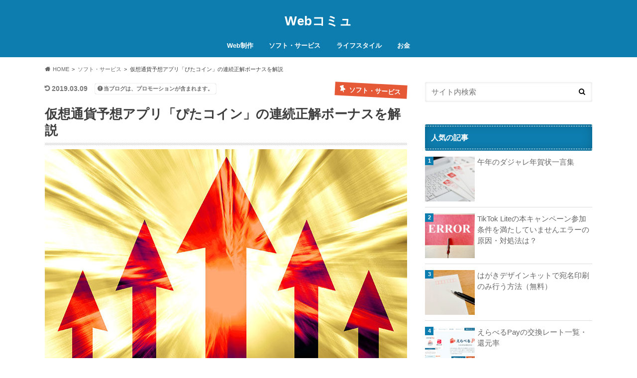

--- FILE ---
content_type: text/html; charset=UTF-8
request_url: https://webcommu.net/pitaco-bonus/
body_size: 17756
content:
<!doctype html>
<!--[if lt IE 7]><html dir="ltr" lang="ja" prefix="og: https://ogp.me/ns#" class="no-js lt-ie9 lt-ie8 lt-ie7"><![endif]-->
<!--[if (IE 7)&!(IEMobile)]><html dir="ltr" lang="ja" prefix="og: https://ogp.me/ns#" class="no-js lt-ie9 lt-ie8"><![endif]-->
<!--[if (IE 8)&!(IEMobile)]><html dir="ltr" lang="ja" prefix="og: https://ogp.me/ns#" class="no-js lt-ie9"><![endif]-->
<!--[if gt IE 8]><!--> <html dir="ltr" lang="ja" prefix="og: https://ogp.me/ns#" class="no-js"><!--<![endif]-->
<head>
<!-- Google tag (gtag.js) -->
<script async src="https://www.googletagmanager.com/gtag/js?id=G-GTNVYQQ7LE"></script>
<script>
  window.dataLayer = window.dataLayer || [];
  function gtag(){dataLayer.push(arguments);}
  gtag('js', new Date());

  gtag('config', 'G-GTNVYQQ7LE');
</script>
<meta charset="utf-8">
<meta http-equiv="X-UA-Compatible" content="IE=edge">

<meta name="HandheldFriendly" content="True">
<meta name="MobileOptimized" content="320">
<meta name="viewport" content="width=device-width, initial-scale=1.0, minimum-scale=1.0, maximum-scale=1.0, user-scalable=no">
<link rel="apple-touch-icon" href="https://webcommu.net/images/favicon-apple-touch.png">
<link rel="icon" href="https://webcommu.net/images/favicon-icon-webcommu2.png">
<link rel="pingback" href="https://webcommu.net/xmlrpc.php">
<!-- GAタグ -->
<script>
  (function(i,s,o,g,r,a,m){i['GoogleAnalyticsObject']=r;i[r]=i[r]||function(){
  (i[r].q=i[r].q||[]).push(arguments)},i[r].l=1*new Date();a=s.createElement(o),
  m=s.getElementsByTagName(o)[0];a.async=1;a.src=g;m.parentNode.insertBefore(a,m)
  })(window,document,'script','//www.google-analytics.com/analytics.js','ga');

  ga('create', 'UA-50869228-1', 'auto');
  ga('send', 'pageview');

</script>
	<style>img:is([sizes="auto" i], [sizes^="auto," i]) { contain-intrinsic-size: 3000px 1500px }</style>
	
		<!-- All in One SEO 4.8.7.2 - aioseo.com -->
		<title>仮想通貨予想アプリ「ぴたコイン」の連続正解ボーナスを解説</title>
	<meta name="description" content="仮想通貨「ビットコイン」の価格が上がるか下がるかを予想するアプリ&quot;ぴたコイン&quot;スマートフォンアプリ（iOS / Android）で完全無料で予想ができ、当たればビットコインを獲得でき、外れてもペナルティーは一切ありません。このぴたコインの面白いところは、当選によるビットコイン付与の他にも、連続正解により多くのビットコインを獲得できる点です。" />
	<meta name="robots" content="max-image-preview:large" />
	<meta name="author" content="タクヤ"/>
	<link rel="canonical" href="https://webcommu.net/pitaco-bonus/" />
	<meta name="generator" content="All in One SEO (AIOSEO) 4.8.7.2" />
		<meta property="og:locale" content="ja_JP" />
		<meta property="og:site_name" content="Webコミュ" />
		<meta property="og:type" content="article" />
		<meta property="og:title" content="仮想通貨予想アプリ「ぴたコイン」の連続正解ボーナスを解説" />
		<meta property="og:description" content="仮想通貨「ビットコイン」の価格が上がるか下がるかを予想するアプリ&quot;ぴたコイン&quot;スマートフォンアプリ（iOS / Android）で完全無料で予想ができ、当たればビットコインを獲得でき、外れてもペナルティーは一切ありません。このぴたコインの面白いところは、当選によるビットコイン付与の他にも、連続正解により多くのビットコインを獲得できる点です。" />
		<meta property="og:url" content="https://webcommu.net/pitaco-bonus/" />
		<meta property="fb:admins" content="721195821278190" />
		<meta property="og:image" content="https://webcommu.net/images/pitaco-bonus-1.jpg" />
		<meta property="og:image:secure_url" content="https://webcommu.net/images/pitaco-bonus-1.jpg" />
		<meta property="og:image:width" content="728" />
		<meta property="og:image:height" content="450" />
		<meta property="article:published_time" content="2019-03-09T02:48:58+00:00" />
		<meta property="article:modified_time" content="2019-03-09T02:48:58+00:00" />
		<meta name="twitter:card" content="summary" />
		<meta name="twitter:title" content="仮想通貨予想アプリ「ぴたコイン」の連続正解ボーナスを解説" />
		<meta name="twitter:description" content="仮想通貨「ビットコイン」の価格が上がるか下がるかを予想するアプリ&quot;ぴたコイン&quot;スマートフォンアプリ（iOS / Android）で完全無料で予想ができ、当たればビットコインを獲得でき、外れてもペナルティーは一切ありません。このぴたコインの面白いところは、当選によるビットコイン付与の他にも、連続正解により多くのビットコインを獲得できる点です。" />
		<meta name="twitter:image" content="https://webcommu.net/images/pitaco-bonus-1.jpg" />
		<script type="application/ld+json" class="aioseo-schema">
			{"@context":"https:\/\/schema.org","@graph":[{"@type":"Article","@id":"https:\/\/webcommu.net\/pitaco-bonus\/#article","name":"\u4eee\u60f3\u901a\u8ca8\u4e88\u60f3\u30a2\u30d7\u30ea\u300c\u3074\u305f\u30b3\u30a4\u30f3\u300d\u306e\u9023\u7d9a\u6b63\u89e3\u30dc\u30fc\u30ca\u30b9\u3092\u89e3\u8aac","headline":"\u4eee\u60f3\u901a\u8ca8\u4e88\u60f3\u30a2\u30d7\u30ea\u300c\u3074\u305f\u30b3\u30a4\u30f3\u300d\u306e\u9023\u7d9a\u6b63\u89e3\u30dc\u30fc\u30ca\u30b9\u3092\u89e3\u8aac","author":{"@id":"https:\/\/webcommu.net\/author\/web\/#author"},"publisher":{"@id":"https:\/\/webcommu.net\/#person"},"image":{"@type":"ImageObject","url":"https:\/\/webcommu.net\/images\/pitaco-bonus-1.jpg","width":728,"height":450},"datePublished":"2019-03-09T11:48:58+09:00","dateModified":"2019-03-09T11:48:58+09:00","inLanguage":"ja","mainEntityOfPage":{"@id":"https:\/\/webcommu.net\/pitaco-bonus\/#webpage"},"isPartOf":{"@id":"https:\/\/webcommu.net\/pitaco-bonus\/#webpage"},"articleSection":"\u30bd\u30d5\u30c8\u30fb\u30b5\u30fc\u30d3\u30b9, \u30d3\u30c3\u30c8\u30b3\u30a4\u30f3, \u4eee\u60f3\u901a\u8ca8"},{"@type":"BreadcrumbList","@id":"https:\/\/webcommu.net\/pitaco-bonus\/#breadcrumblist","itemListElement":[{"@type":"ListItem","@id":"https:\/\/webcommu.net#listItem","position":1,"name":"Home","item":"https:\/\/webcommu.net","nextItem":{"@type":"ListItem","@id":"https:\/\/webcommu.net\/category\/%e3%82%bd%e3%83%95%e3%83%88%e3%83%bb%e3%83%84%e3%83%bc%e3%83%ab\/#listItem","name":"\u30bd\u30d5\u30c8\u30fb\u30b5\u30fc\u30d3\u30b9"}},{"@type":"ListItem","@id":"https:\/\/webcommu.net\/category\/%e3%82%bd%e3%83%95%e3%83%88%e3%83%bb%e3%83%84%e3%83%bc%e3%83%ab\/#listItem","position":2,"name":"\u30bd\u30d5\u30c8\u30fb\u30b5\u30fc\u30d3\u30b9","item":"https:\/\/webcommu.net\/category\/%e3%82%bd%e3%83%95%e3%83%88%e3%83%bb%e3%83%84%e3%83%bc%e3%83%ab\/","nextItem":{"@type":"ListItem","@id":"https:\/\/webcommu.net\/pitaco-bonus\/#listItem","name":"\u4eee\u60f3\u901a\u8ca8\u4e88\u60f3\u30a2\u30d7\u30ea\u300c\u3074\u305f\u30b3\u30a4\u30f3\u300d\u306e\u9023\u7d9a\u6b63\u89e3\u30dc\u30fc\u30ca\u30b9\u3092\u89e3\u8aac"},"previousItem":{"@type":"ListItem","@id":"https:\/\/webcommu.net#listItem","name":"Home"}},{"@type":"ListItem","@id":"https:\/\/webcommu.net\/pitaco-bonus\/#listItem","position":3,"name":"\u4eee\u60f3\u901a\u8ca8\u4e88\u60f3\u30a2\u30d7\u30ea\u300c\u3074\u305f\u30b3\u30a4\u30f3\u300d\u306e\u9023\u7d9a\u6b63\u89e3\u30dc\u30fc\u30ca\u30b9\u3092\u89e3\u8aac","previousItem":{"@type":"ListItem","@id":"https:\/\/webcommu.net\/category\/%e3%82%bd%e3%83%95%e3%83%88%e3%83%bb%e3%83%84%e3%83%bc%e3%83%ab\/#listItem","name":"\u30bd\u30d5\u30c8\u30fb\u30b5\u30fc\u30d3\u30b9"}}]},{"@type":"Person","@id":"https:\/\/webcommu.net\/#person","name":"\u30bf\u30af\u30e4","image":{"@type":"ImageObject","@id":"https:\/\/webcommu.net\/pitaco-bonus\/#personImage","url":"https:\/\/secure.gravatar.com\/avatar\/95ad63854b35b2e6ed281debb2a7f03946950ebab1851a933a459cc3a481a8a8?s=96&d=mm&r=g","width":96,"height":96,"caption":"\u30bf\u30af\u30e4"}},{"@type":"Person","@id":"https:\/\/webcommu.net\/author\/web\/#author","url":"https:\/\/webcommu.net\/author\/web\/","name":"\u30bf\u30af\u30e4","image":{"@type":"ImageObject","@id":"https:\/\/webcommu.net\/pitaco-bonus\/#authorImage","url":"https:\/\/secure.gravatar.com\/avatar\/95ad63854b35b2e6ed281debb2a7f03946950ebab1851a933a459cc3a481a8a8?s=96&d=mm&r=g","width":96,"height":96,"caption":"\u30bf\u30af\u30e4"}},{"@type":"WebPage","@id":"https:\/\/webcommu.net\/pitaco-bonus\/#webpage","url":"https:\/\/webcommu.net\/pitaco-bonus\/","name":"\u4eee\u60f3\u901a\u8ca8\u4e88\u60f3\u30a2\u30d7\u30ea\u300c\u3074\u305f\u30b3\u30a4\u30f3\u300d\u306e\u9023\u7d9a\u6b63\u89e3\u30dc\u30fc\u30ca\u30b9\u3092\u89e3\u8aac","description":"\u4eee\u60f3\u901a\u8ca8\u300c\u30d3\u30c3\u30c8\u30b3\u30a4\u30f3\u300d\u306e\u4fa1\u683c\u304c\u4e0a\u304c\u308b\u304b\u4e0b\u304c\u308b\u304b\u3092\u4e88\u60f3\u3059\u308b\u30a2\u30d7\u30ea\"\u3074\u305f\u30b3\u30a4\u30f3\"\u30b9\u30de\u30fc\u30c8\u30d5\u30a9\u30f3\u30a2\u30d7\u30ea\uff08iOS \/ Android\uff09\u3067\u5b8c\u5168\u7121\u6599\u3067\u4e88\u60f3\u304c\u3067\u304d\u3001\u5f53\u305f\u308c\u3070\u30d3\u30c3\u30c8\u30b3\u30a4\u30f3\u3092\u7372\u5f97\u3067\u304d\u3001\u5916\u308c\u3066\u3082\u30da\u30ca\u30eb\u30c6\u30a3\u30fc\u306f\u4e00\u5207\u3042\u308a\u307e\u305b\u3093\u3002\u3053\u306e\u3074\u305f\u30b3\u30a4\u30f3\u306e\u9762\u767d\u3044\u3068\u3053\u308d\u306f\u3001\u5f53\u9078\u306b\u3088\u308b\u30d3\u30c3\u30c8\u30b3\u30a4\u30f3\u4ed8\u4e0e\u306e\u4ed6\u306b\u3082\u3001\u9023\u7d9a\u6b63\u89e3\u306b\u3088\u308a\u591a\u304f\u306e\u30d3\u30c3\u30c8\u30b3\u30a4\u30f3\u3092\u7372\u5f97\u3067\u304d\u308b\u70b9\u3067\u3059\u3002","inLanguage":"ja","isPartOf":{"@id":"https:\/\/webcommu.net\/#website"},"breadcrumb":{"@id":"https:\/\/webcommu.net\/pitaco-bonus\/#breadcrumblist"},"author":{"@id":"https:\/\/webcommu.net\/author\/web\/#author"},"creator":{"@id":"https:\/\/webcommu.net\/author\/web\/#author"},"image":{"@type":"ImageObject","url":"https:\/\/webcommu.net\/images\/pitaco-bonus-1.jpg","@id":"https:\/\/webcommu.net\/pitaco-bonus\/#mainImage","width":728,"height":450},"primaryImageOfPage":{"@id":"https:\/\/webcommu.net\/pitaco-bonus\/#mainImage"},"datePublished":"2019-03-09T11:48:58+09:00","dateModified":"2019-03-09T11:48:58+09:00"},{"@type":"WebSite","@id":"https:\/\/webcommu.net\/#website","url":"https:\/\/webcommu.net\/","name":"Web\u30b3\u30df\u30e5","inLanguage":"ja","publisher":{"@id":"https:\/\/webcommu.net\/#person"}}]}
		</script>
		<!-- All in One SEO -->

<script type="text/javascript" id="wpp-js" src="https://webcommu.net/wp-content/plugins/wordpress-popular-posts/assets/js/wpp.min.js?ver=7.3.3" data-sampling="0" data-sampling-rate="100" data-api-url="https://webcommu.net/wp-json/wordpress-popular-posts" data-post-id="21790" data-token="fc9c5fe6e7" data-lang="0" data-debug="0"></script>
<style id='rinkerg-gutenberg-rinker-style-inline-css' type='text/css'>
.wp-block-create-block-block{background-color:#21759b;color:#fff;padding:2px}

</style>
<style id='global-styles-inline-css' type='text/css'>
:root{--wp--preset--aspect-ratio--square: 1;--wp--preset--aspect-ratio--4-3: 4/3;--wp--preset--aspect-ratio--3-4: 3/4;--wp--preset--aspect-ratio--3-2: 3/2;--wp--preset--aspect-ratio--2-3: 2/3;--wp--preset--aspect-ratio--16-9: 16/9;--wp--preset--aspect-ratio--9-16: 9/16;--wp--preset--color--black: #000000;--wp--preset--color--cyan-bluish-gray: #abb8c3;--wp--preset--color--white: #ffffff;--wp--preset--color--pale-pink: #f78da7;--wp--preset--color--vivid-red: #cf2e2e;--wp--preset--color--luminous-vivid-orange: #ff6900;--wp--preset--color--luminous-vivid-amber: #fcb900;--wp--preset--color--light-green-cyan: #7bdcb5;--wp--preset--color--vivid-green-cyan: #00d084;--wp--preset--color--pale-cyan-blue: #8ed1fc;--wp--preset--color--vivid-cyan-blue: #0693e3;--wp--preset--color--vivid-purple: #9b51e0;--wp--preset--gradient--vivid-cyan-blue-to-vivid-purple: linear-gradient(135deg,rgba(6,147,227,1) 0%,rgb(155,81,224) 100%);--wp--preset--gradient--light-green-cyan-to-vivid-green-cyan: linear-gradient(135deg,rgb(122,220,180) 0%,rgb(0,208,130) 100%);--wp--preset--gradient--luminous-vivid-amber-to-luminous-vivid-orange: linear-gradient(135deg,rgba(252,185,0,1) 0%,rgba(255,105,0,1) 100%);--wp--preset--gradient--luminous-vivid-orange-to-vivid-red: linear-gradient(135deg,rgba(255,105,0,1) 0%,rgb(207,46,46) 100%);--wp--preset--gradient--very-light-gray-to-cyan-bluish-gray: linear-gradient(135deg,rgb(238,238,238) 0%,rgb(169,184,195) 100%);--wp--preset--gradient--cool-to-warm-spectrum: linear-gradient(135deg,rgb(74,234,220) 0%,rgb(151,120,209) 20%,rgb(207,42,186) 40%,rgb(238,44,130) 60%,rgb(251,105,98) 80%,rgb(254,248,76) 100%);--wp--preset--gradient--blush-light-purple: linear-gradient(135deg,rgb(255,206,236) 0%,rgb(152,150,240) 100%);--wp--preset--gradient--blush-bordeaux: linear-gradient(135deg,rgb(254,205,165) 0%,rgb(254,45,45) 50%,rgb(107,0,62) 100%);--wp--preset--gradient--luminous-dusk: linear-gradient(135deg,rgb(255,203,112) 0%,rgb(199,81,192) 50%,rgb(65,88,208) 100%);--wp--preset--gradient--pale-ocean: linear-gradient(135deg,rgb(255,245,203) 0%,rgb(182,227,212) 50%,rgb(51,167,181) 100%);--wp--preset--gradient--electric-grass: linear-gradient(135deg,rgb(202,248,128) 0%,rgb(113,206,126) 100%);--wp--preset--gradient--midnight: linear-gradient(135deg,rgb(2,3,129) 0%,rgb(40,116,252) 100%);--wp--preset--font-size--small: 13px;--wp--preset--font-size--medium: 20px;--wp--preset--font-size--large: 36px;--wp--preset--font-size--x-large: 42px;--wp--preset--spacing--20: 0.44rem;--wp--preset--spacing--30: 0.67rem;--wp--preset--spacing--40: 1rem;--wp--preset--spacing--50: 1.5rem;--wp--preset--spacing--60: 2.25rem;--wp--preset--spacing--70: 3.38rem;--wp--preset--spacing--80: 5.06rem;--wp--preset--shadow--natural: 6px 6px 9px rgba(0, 0, 0, 0.2);--wp--preset--shadow--deep: 12px 12px 50px rgba(0, 0, 0, 0.4);--wp--preset--shadow--sharp: 6px 6px 0px rgba(0, 0, 0, 0.2);--wp--preset--shadow--outlined: 6px 6px 0px -3px rgba(255, 255, 255, 1), 6px 6px rgba(0, 0, 0, 1);--wp--preset--shadow--crisp: 6px 6px 0px rgba(0, 0, 0, 1);}:where(.is-layout-flex){gap: 0.5em;}:where(.is-layout-grid){gap: 0.5em;}body .is-layout-flex{display: flex;}.is-layout-flex{flex-wrap: wrap;align-items: center;}.is-layout-flex > :is(*, div){margin: 0;}body .is-layout-grid{display: grid;}.is-layout-grid > :is(*, div){margin: 0;}:where(.wp-block-columns.is-layout-flex){gap: 2em;}:where(.wp-block-columns.is-layout-grid){gap: 2em;}:where(.wp-block-post-template.is-layout-flex){gap: 1.25em;}:where(.wp-block-post-template.is-layout-grid){gap: 1.25em;}.has-black-color{color: var(--wp--preset--color--black) !important;}.has-cyan-bluish-gray-color{color: var(--wp--preset--color--cyan-bluish-gray) !important;}.has-white-color{color: var(--wp--preset--color--white) !important;}.has-pale-pink-color{color: var(--wp--preset--color--pale-pink) !important;}.has-vivid-red-color{color: var(--wp--preset--color--vivid-red) !important;}.has-luminous-vivid-orange-color{color: var(--wp--preset--color--luminous-vivid-orange) !important;}.has-luminous-vivid-amber-color{color: var(--wp--preset--color--luminous-vivid-amber) !important;}.has-light-green-cyan-color{color: var(--wp--preset--color--light-green-cyan) !important;}.has-vivid-green-cyan-color{color: var(--wp--preset--color--vivid-green-cyan) !important;}.has-pale-cyan-blue-color{color: var(--wp--preset--color--pale-cyan-blue) !important;}.has-vivid-cyan-blue-color{color: var(--wp--preset--color--vivid-cyan-blue) !important;}.has-vivid-purple-color{color: var(--wp--preset--color--vivid-purple) !important;}.has-black-background-color{background-color: var(--wp--preset--color--black) !important;}.has-cyan-bluish-gray-background-color{background-color: var(--wp--preset--color--cyan-bluish-gray) !important;}.has-white-background-color{background-color: var(--wp--preset--color--white) !important;}.has-pale-pink-background-color{background-color: var(--wp--preset--color--pale-pink) !important;}.has-vivid-red-background-color{background-color: var(--wp--preset--color--vivid-red) !important;}.has-luminous-vivid-orange-background-color{background-color: var(--wp--preset--color--luminous-vivid-orange) !important;}.has-luminous-vivid-amber-background-color{background-color: var(--wp--preset--color--luminous-vivid-amber) !important;}.has-light-green-cyan-background-color{background-color: var(--wp--preset--color--light-green-cyan) !important;}.has-vivid-green-cyan-background-color{background-color: var(--wp--preset--color--vivid-green-cyan) !important;}.has-pale-cyan-blue-background-color{background-color: var(--wp--preset--color--pale-cyan-blue) !important;}.has-vivid-cyan-blue-background-color{background-color: var(--wp--preset--color--vivid-cyan-blue) !important;}.has-vivid-purple-background-color{background-color: var(--wp--preset--color--vivid-purple) !important;}.has-black-border-color{border-color: var(--wp--preset--color--black) !important;}.has-cyan-bluish-gray-border-color{border-color: var(--wp--preset--color--cyan-bluish-gray) !important;}.has-white-border-color{border-color: var(--wp--preset--color--white) !important;}.has-pale-pink-border-color{border-color: var(--wp--preset--color--pale-pink) !important;}.has-vivid-red-border-color{border-color: var(--wp--preset--color--vivid-red) !important;}.has-luminous-vivid-orange-border-color{border-color: var(--wp--preset--color--luminous-vivid-orange) !important;}.has-luminous-vivid-amber-border-color{border-color: var(--wp--preset--color--luminous-vivid-amber) !important;}.has-light-green-cyan-border-color{border-color: var(--wp--preset--color--light-green-cyan) !important;}.has-vivid-green-cyan-border-color{border-color: var(--wp--preset--color--vivid-green-cyan) !important;}.has-pale-cyan-blue-border-color{border-color: var(--wp--preset--color--pale-cyan-blue) !important;}.has-vivid-cyan-blue-border-color{border-color: var(--wp--preset--color--vivid-cyan-blue) !important;}.has-vivid-purple-border-color{border-color: var(--wp--preset--color--vivid-purple) !important;}.has-vivid-cyan-blue-to-vivid-purple-gradient-background{background: var(--wp--preset--gradient--vivid-cyan-blue-to-vivid-purple) !important;}.has-light-green-cyan-to-vivid-green-cyan-gradient-background{background: var(--wp--preset--gradient--light-green-cyan-to-vivid-green-cyan) !important;}.has-luminous-vivid-amber-to-luminous-vivid-orange-gradient-background{background: var(--wp--preset--gradient--luminous-vivid-amber-to-luminous-vivid-orange) !important;}.has-luminous-vivid-orange-to-vivid-red-gradient-background{background: var(--wp--preset--gradient--luminous-vivid-orange-to-vivid-red) !important;}.has-very-light-gray-to-cyan-bluish-gray-gradient-background{background: var(--wp--preset--gradient--very-light-gray-to-cyan-bluish-gray) !important;}.has-cool-to-warm-spectrum-gradient-background{background: var(--wp--preset--gradient--cool-to-warm-spectrum) !important;}.has-blush-light-purple-gradient-background{background: var(--wp--preset--gradient--blush-light-purple) !important;}.has-blush-bordeaux-gradient-background{background: var(--wp--preset--gradient--blush-bordeaux) !important;}.has-luminous-dusk-gradient-background{background: var(--wp--preset--gradient--luminous-dusk) !important;}.has-pale-ocean-gradient-background{background: var(--wp--preset--gradient--pale-ocean) !important;}.has-electric-grass-gradient-background{background: var(--wp--preset--gradient--electric-grass) !important;}.has-midnight-gradient-background{background: var(--wp--preset--gradient--midnight) !important;}.has-small-font-size{font-size: var(--wp--preset--font-size--small) !important;}.has-medium-font-size{font-size: var(--wp--preset--font-size--medium) !important;}.has-large-font-size{font-size: var(--wp--preset--font-size--large) !important;}.has-x-large-font-size{font-size: var(--wp--preset--font-size--x-large) !important;}
:where(.wp-block-post-template.is-layout-flex){gap: 1.25em;}:where(.wp-block-post-template.is-layout-grid){gap: 1.25em;}
:where(.wp-block-columns.is-layout-flex){gap: 2em;}:where(.wp-block-columns.is-layout-grid){gap: 2em;}
:root :where(.wp-block-pullquote){font-size: 1.5em;line-height: 1.6;}
</style>
<link rel='stylesheet' id='style-css' href='https://webcommu.net/wp-content/themes/hummingbird/style.css' type='text/css' media='all' />
<link rel='stylesheet' id='child-style-css' href='https://webcommu.net/wp-content/themes/hummingbird_custom/style.css' type='text/css' media='all' />
<link rel='stylesheet' id='fontawesome-css' href='//maxcdn.bootstrapcdn.com/font-awesome/4.6.0/css/font-awesome.min.css' type='text/css' media='all' />
<script type="text/javascript" src="//ajax.googleapis.com/ajax/libs/jquery/3.7.1/jquery.min.js" id="jquery-js"></script>
<script type="text/javascript" src="https://webcommu.net/wp-content/plugins/yyi-rinker/js/event-tracking.js?v=1.11.1" id="yyi_rinker_event_tracking_script-js"></script>
<link rel='shortlink' href='https://webcommu.net/?p=21790' />
            <style id="wpp-loading-animation-styles">@-webkit-keyframes bgslide{from{background-position-x:0}to{background-position-x:-200%}}@keyframes bgslide{from{background-position-x:0}to{background-position-x:-200%}}.wpp-widget-block-placeholder,.wpp-shortcode-placeholder{margin:0 auto;width:60px;height:3px;background:#dd3737;background:linear-gradient(90deg,#dd3737 0%,#571313 10%,#dd3737 100%);background-size:200% auto;border-radius:3px;-webkit-animation:bgslide 1s infinite linear;animation:bgslide 1s infinite linear}</style>
            <script type="text/javascript" language="javascript">
    var vc_pid = "885992053";
</script><script type="text/javascript" src="//aml.valuecommerce.com/vcdal.js" async></script><style>
.yyi-rinker-images {
    display: flex;
    justify-content: center;
    align-items: center;
    position: relative;

}
div.yyi-rinker-image img.yyi-rinker-main-img.hidden {
    display: none;
}

.yyi-rinker-images-arrow {
    cursor: pointer;
    position: absolute;
    top: 50%;
    display: block;
    margin-top: -11px;
    opacity: 0.6;
    width: 22px;
}

.yyi-rinker-images-arrow-left{
    left: -10px;
}
.yyi-rinker-images-arrow-right{
    right: -10px;
}

.yyi-rinker-images-arrow-left.hidden {
    display: none;
}

.yyi-rinker-images-arrow-right.hidden {
    display: none;
}
div.yyi-rinker-contents.yyi-rinker-design-tate  div.yyi-rinker-box{
    flex-direction: column;
}

div.yyi-rinker-contents.yyi-rinker-design-slim div.yyi-rinker-box .yyi-rinker-links {
    flex-direction: column;
}

div.yyi-rinker-contents.yyi-rinker-design-slim div.yyi-rinker-info {
    width: 100%;
}

div.yyi-rinker-contents.yyi-rinker-design-slim .yyi-rinker-title {
    text-align: center;
}

div.yyi-rinker-contents.yyi-rinker-design-slim .yyi-rinker-links {
    text-align: center;
}
div.yyi-rinker-contents.yyi-rinker-design-slim .yyi-rinker-image {
    margin: auto;
}

div.yyi-rinker-contents.yyi-rinker-design-slim div.yyi-rinker-info ul.yyi-rinker-links li {
	align-self: stretch;
}
div.yyi-rinker-contents.yyi-rinker-design-slim div.yyi-rinker-box div.yyi-rinker-info {
	padding: 0;
}
div.yyi-rinker-contents.yyi-rinker-design-slim div.yyi-rinker-box {
	flex-direction: column;
	padding: 14px 5px 0;
}

.yyi-rinker-design-slim div.yyi-rinker-box div.yyi-rinker-info {
	text-align: center;
}

.yyi-rinker-design-slim div.price-box span.price {
	display: block;
}

div.yyi-rinker-contents.yyi-rinker-design-slim div.yyi-rinker-info div.yyi-rinker-title a{
	font-size:16px;
}

div.yyi-rinker-contents.yyi-rinker-design-slim ul.yyi-rinker-links li.amazonkindlelink:before,  div.yyi-rinker-contents.yyi-rinker-design-slim ul.yyi-rinker-links li.amazonlink:before,  div.yyi-rinker-contents.yyi-rinker-design-slim ul.yyi-rinker-links li.rakutenlink:before, div.yyi-rinker-contents.yyi-rinker-design-slim ul.yyi-rinker-links li.yahoolink:before, div.yyi-rinker-contents.yyi-rinker-design-slim ul.yyi-rinker-links li.mercarilink:before {
	font-size:12px;
}

div.yyi-rinker-contents.yyi-rinker-design-slim ul.yyi-rinker-links li a {
	font-size: 13px;
}
.entry-content ul.yyi-rinker-links li {
	padding: 0;
}

div.yyi-rinker-contents .yyi-rinker-attention.attention_desing_right_ribbon {
    width: 89px;
    height: 91px;
    position: absolute;
    top: -1px;
    right: -1px;
    left: auto;
    overflow: hidden;
}

div.yyi-rinker-contents .yyi-rinker-attention.attention_desing_right_ribbon span {
    display: inline-block;
    width: 146px;
    position: absolute;
    padding: 4px 0;
    left: -13px;
    top: 12px;
    text-align: center;
    font-size: 12px;
    line-height: 24px;
    -webkit-transform: rotate(45deg);
    transform: rotate(45deg);
    box-shadow: 0 1px 3px rgba(0, 0, 0, 0.2);
}

div.yyi-rinker-contents .yyi-rinker-attention.attention_desing_right_ribbon {
    background: none;
}
.yyi-rinker-attention.attention_desing_right_ribbon .yyi-rinker-attention-after,
.yyi-rinker-attention.attention_desing_right_ribbon .yyi-rinker-attention-before{
display:none;
}
div.yyi-rinker-use-right_ribbon div.yyi-rinker-title {
    margin-right: 2rem;
}

				</style><style type="text/css">
body{color: #3E3E3E;}
a{color: #1570ae;}
a:hover{color: #1570ae;}
#main article footer .post-categories li a,#main article footer .tags a{  background: #1570ae;  border:1px solid #1570ae;}
#main article footer .tags a{color:#1570ae; background: none;}
#main article footer .post-categories li a:hover,#main article footer .tags a:hover{ background:#1570ae;  border-color:#1570ae;}
input[type="text"],input[type="password"],input[type="datetime"],input[type="datetime-local"],input[type="date"],input[type="month"],input[type="time"],input[type="week"],input[type="number"],input[type="email"],input[type="url"],input[type="search"],input[type="tel"],input[type="color"],select,textarea,.field { background-color: #FFFFFF;}
/*ヘッダー*/
.header{background: #0d7daf; color: #ffffff;}
#logo a,.nav li a,.nav_btn{color: #ffffff;}
#logo a:hover,.nav li a:hover{color:#FFFF00;}
@media only screen and (min-width: 768px) {
.nav ul {background: #0E0E0E;}
.nav li ul.sub-menu li a{color: #BAB4B0;}
}
/*メインエリア*/
.widgettitle {background: #0d7daf; color:  #ffffff;}
.widget li a:after{color: #0d7daf!important;}
/* 投稿ページ */
.entry-content h2{background: #e45937;}
.entry-content h3{border-color: #e45937;}
.entry-content ul li:before{ background: #e45937;}
.entry-content ol li:before{ background: #e45937;}
/* カテゴリーラベル */
.post-list-card .post-list .eyecatch .cat-name,.top-post-list .post-list .eyecatch .cat-name,.byline .cat-name,.single .authorbox .author-newpost li .cat-name,.related-box li .cat-name,#top_carousel .cat-name{background: #e55937; color:  #ffffff;}
/* CTA */
.cta-inner{ background: #0E0E0E;}
/* ボタンの色 */
.btn-wrap a{background: #1570ae;border: 1px solid #1570ae;}
.btn-wrap a:hover{background: #1570ae;}
.btn-wrap.simple a{border:1px solid #1570ae;color:#1570ae;}
.btn-wrap.simple a:hover{background:#1570ae;}
.readmore a{border:1px solid #1570ae;color:#1570ae;}
.readmore a:hover{background:#1570ae;color:#fff;}
/* サイドバー */
.widget a{text-decoration:none; color:#666666;}
.widget a:hover{color:#999999;}
/*フッター*/
#footer-top{background-color: #0E0E0E; color: #CACACA;}
.footer a,#footer-top a{color: #BAB4B0;}
#footer-top .widgettitle{color: #CACACA;}
.footer {background-color: #0E0E0E;color: #CACACA;}
.footer-links li:before{ color: #0d7daf;}
/* ページネーション */
.pagination a, .pagination span,.page-links a{border-color: #1570ae; color: #1570ae;}
.pagination .current,.pagination .current:hover,.page-links ul > li > span{background-color: #1570ae; border-color: #1570ae;}
.pagination a:hover, .pagination a:focus,.page-links a:hover, .page-links a:focus{background-color: #1570ae; color: #fff;}
/* OTHER */
ul.wpp-list li a:before{background: #0d7daf;color: #ffffff;}
.blue-btn, .comment-reply-link, #submit { background-color: #1570ae; }
.blue-btn:hover, .comment-reply-link:hover, #submit:hover, .blue-btn:focus, .comment-reply-link:focus, #submit:focus {background-color: #1570ae; }
</style>
<style type="text/css" id="custom-background-css">
body.custom-background { background-color: #ffffff; }
</style>
	</head>
<body class="wp-singular post-template-default single single-post postid-21790 single-format-standard custom-background wp-theme-hummingbird wp-child-theme-hummingbird_custom">
<div id="container">
<header class="header headercenter" role="banner">
<div id="inner-header" class="wrap cf">
<p class="site_description"></p><div id="logo" class="gf">
<p class="h1 text"><a href="https://webcommu.net">Webコミュ</a></p>
</div>
<nav id="g_nav" role="navigation">

<ul id="menu-%e3%83%98%e3%83%83%e3%83%80%e3%83%bc" class="nav top-nav cf"><li id="menu-item-15479" class="menu-item menu-item-type-taxonomy menu-item-object-category menu-item-has-children menu-item-15479"><a href="https://webcommu.net/category/web%e5%88%b6%e4%bd%9c/">Web制作<span class="gf"></span></a>
<ul class="sub-menu">
	<li id="menu-item-15481" class="menu-item menu-item-type-taxonomy menu-item-object-category menu-item-15481"><a href="https://webcommu.net/category/web%e5%88%b6%e4%bd%9c/seo%e5%af%be%e7%ad%96/">SEO対策<span class="gf"></span></a></li>
	<li id="menu-item-15480" class="menu-item menu-item-type-taxonomy menu-item-object-category menu-item-15480"><a href="https://webcommu.net/category/web%e5%88%b6%e4%bd%9c/wordpress/">WordPress<span class="gf"></span></a></li>
	<li id="menu-item-15491" class="menu-item menu-item-type-taxonomy menu-item-object-category menu-item-15491"><a href="https://webcommu.net/category/web%e5%88%b6%e4%bd%9c/%e3%83%ac%e3%83%b3%e3%82%bf%e3%83%ab%e3%82%b5%e3%83%bc%e3%83%90%e3%83%bc/">レンタルサーバー<span class="gf"></span></a></li>
</ul>
</li>
<li id="menu-item-15477" class="menu-item menu-item-type-taxonomy menu-item-object-category current-post-ancestor current-menu-parent current-post-parent menu-item-has-children menu-item-15477"><a href="https://webcommu.net/category/%e3%82%bd%e3%83%95%e3%83%88%e3%83%bb%e3%83%84%e3%83%bc%e3%83%ab/">ソフト・サービス<span class="gf"></span></a>
<ul class="sub-menu">
	<li id="menu-item-42353" class="menu-item menu-item-type-taxonomy menu-item-object-category menu-item-42353"><a href="https://webcommu.net/category/%e3%82%bd%e3%83%95%e3%83%88%e3%83%bb%e3%83%84%e3%83%bc%e3%83%ab/vpn/">VPN<span class="gf"></span></a></li>
</ul>
</li>
<li id="menu-item-15476" class="menu-item menu-item-type-taxonomy menu-item-object-category menu-item-has-children menu-item-15476"><a href="https://webcommu.net/category/%e3%83%a9%e3%82%a4%e3%83%95%e3%82%b9%e3%82%bf%e3%82%a4%e3%83%ab/">ライフスタイル<span class="gf"></span></a>
<ul class="sub-menu">
	<li id="menu-item-15489" class="menu-item menu-item-type-taxonomy menu-item-object-category menu-item-15489"><a href="https://webcommu.net/category/%e3%83%a9%e3%82%a4%e3%83%95%e3%82%b9%e3%82%bf%e3%82%a4%e3%83%ab/%e5%95%86%e5%93%81%e3%83%ac%e3%83%93%e3%83%a5%e3%83%bc/">商品レビュー<span class="gf"></span></a></li>
	<li id="menu-item-16801" class="menu-item menu-item-type-taxonomy menu-item-object-category menu-item-16801"><a href="https://webcommu.net/category/%e3%83%a9%e3%82%a4%e3%83%95%e3%82%b9%e3%82%bf%e3%82%a4%e3%83%ab/%e5%8b%95%e7%94%bb/">動画<span class="gf"></span></a></li>
</ul>
</li>
<li id="menu-item-20319" class="menu-item menu-item-type-taxonomy menu-item-object-category menu-item-has-children menu-item-20319"><a href="https://webcommu.net/category/money/">お金<span class="gf"></span></a>
<ul class="sub-menu">
	<li id="menu-item-24139" class="menu-item menu-item-type-taxonomy menu-item-object-category menu-item-24139"><a href="https://webcommu.net/category/money/smartphone-payment/">スマホ決済<span class="gf"></span></a></li>
	<li id="menu-item-29056" class="menu-item menu-item-type-taxonomy menu-item-object-category menu-item-29056"><a href="https://webcommu.net/category/money/%e3%83%a2%e3%83%90%e3%82%a4%e3%83%ab%e6%b1%ba%e6%b8%88/">モバイル決済<span class="gf"></span></a></li>
</ul>
</li>
</ul></nav>
<button id="drawerBtn" class="nav_btn">≡</button>
<script type="text/javascript">
jQuery(function( $ ){
var menu = $('#g_nav'),
    menuBtn = $('#drawerBtn'),
    body = $(document.body),     
    menuWidth = menu.outerWidth();                
     
    menuBtn.on('click', function(){
    body.toggleClass('open');
        if(body.hasClass('open')){
            body.animate({'left' : menuWidth }, 300);            
            menu.animate({'left' : 0 }, 300);                    
        } else {
            menu.animate({'left' : -menuWidth }, 300);
            body.animate({'left' : 0 }, 300);            
        }             
    });
});    
</script>
</div>
</header>
<div id="breadcrumb" class="breadcrumb inner wrap cf"><ul itemscope itemtype="http://schema.org/BreadcrumbList"><li itemprop="itemListElement" itemscope itemtype="http://schema.org/ListItem" class="bc_homelink"><a itemprop="item" href="https://webcommu.net/"><span itemprop="name">HOME</span></a><meta itemprop="position" content="1" /></li><li itemprop="itemListElement" itemscope itemtype="http://schema.org/ListItem"><a itemprop="item" href="https://webcommu.net/category/%e3%82%bd%e3%83%95%e3%83%88%e3%83%bb%e3%83%84%e3%83%bc%e3%83%ab/"><span itemprop="name">ソフト・サービス</span></a><meta itemprop="position" content="2" /></li><li itemprop="itemListElement" itemscope itemtype="http://schema.org/ListItem" class="bc_posttitle"><span itemprop="name">仮想通貨予想アプリ「ぴたコイン」の連続正解ボーナスを解説</span><meta itemprop="position" content="3" /></li></ul></div>
<div id="content">
<div id="inner-content" class="wrap cf">

<main id="main" class="m-all t-all d-5of7 cf" role="main">
<article id="post-21790" class="cf post-21790 post type-post status-publish format-standard has-post-thumbnail hentry category-6 tag-150 tag-148" role="article">
<header class="article-header entry-header animated fadeInDown">
<p class="byline entry-meta vcard cf">
<time class="date gf entry-date undo updated" datetime="2019-03-09">2019.03.09</time>

<span class="cat-name cat-id-6">ソフト・サービス</span><span class="writer" style="display: none;"><span class="name author"><span class="fn">タクヤ</span></span></span>
<span data-nosnippet class="pr-notation is-style-simple">当ブログは、プロモーションが含まれます。</span></p>
<h1 class="entry-title single-title" itemprop="headline" rel="bookmark">仮想通貨予想アプリ「ぴたコイン」の連続正解ボーナスを解説</h1>
<figure class="eyecatch animated fadeInUp">
<img width="728" height="450" src="https://webcommu.net/images/pitaco-bonus-1-728x450.jpg" class="attachment-single-thum size-single-thum wp-post-image" alt="" decoding="async" fetchpriority="high" /></figure>
</header>

<section class="entry-content cf">



<p>仮想通貨「ビットコイン」の価格が上がるか下がるかを予想するアプリ&#8221;ぴたコイン&#8221;</p>
<p>スマートフォンアプリ（iOS / Android）で完全無料で予想ができ、当たればビットコインを獲得でき、外れてもペナルティーは一切ありません。</p>
<div class="related_article cf typesimple"><a class="cf" href="https://webcommu.net/pitaco/"><figure class="eyecatch thum"><img decoding="async" width="728" height="450" src="https://webcommu.net/images/pitaco-16.jpg" class="attachment-medium size-medium wp-post-image" alt="" /></figure><div class="meta inbox"><p class="ttl" data-labeltext="関連記事">予想アプリ「ぴたコイン」で仮想通貨ビットコインを無料でゲットしよう！</p></div></a></div>
<p>このぴたコインの面白いところは、当選によるビットコイン付与の他にも、連続正解により多くのビットコインを獲得できる点です。</p>
<p>この記事では、仮想通貨ビットコインの予想アプリ「ぴたコイン」の連続正解ボーナスについて解説していきます。</p>
<div class="appreach">
<img decoding="async" class="appreach__icon" src="https://is4-ssl.mzstatic.com/image/thumb/Purple114/v4/fb/45/99/fb4599c5-b8c3-2552-fa32-c63e9b33d524/source/512x512bb.jpg" alt="ぴたコイン-ビットコイン予想、仮想通貨チャートfxゲーム" />
<div class="appreach__detail">
<p class="appreach__name">ぴたコイン-ビットコイン予想、仮想通貨チャートfxゲーム</p>
<p class="appreach__info"><span class="appreach__developper">POPSHOOT, INC.</span><span class="appreach__price">無料</span><span class="appreach__posted">posted with<a title="アプリーチ" href="http://mama-hack.com/app-reach/" target="_blank" rel="nofollow noopener">アプリーチ</a></span></p>
</div>
<div class="appreach__links"><a class="appreach__aslink" href="https://c1.cir.io/eZTYnJ" rel="nofollow"><img decoding="async" src="https://nabettu.github.io/appreach/img/itune_ja.svg" /></a><a class="appreach__gplink" href="https://c1.cir.io/eZTYnJ" rel="nofollow"><img decoding="async" src="https://nabettu.github.io/appreach/img/gplay_ja.png" /></a></div>
</div>
<p>新規登録時に「<span style="font-weight: bold; color: #ff0000;">#pitaco-CF7BAC</span>」を入力してもらえると嬉しいです。</p>
<div id="text-39" class="widget-in-article-pc widget_text">			<div class="textwidget"><div class="aicp"><!-- Don't forget to add this div with aicp class -->
<div style="text-align:center;margin:3em auto 2em;">
<p class="mt40 ad-link">スポンサーリンク</p>
<style>
.responsivead { width: 300px; height: 250px; }
@media(min-width: 470px) { .responsivead { width: 336px; height: 280px; } }
@media(min-width: 730px) { .responsivead { width: 336px; height: 280px; } }
</style>
<script async src="https://pagead2.googlesyndication.com/pagead/js/adsbygoogle.js"></script>
<!-- webcommu.net １つ目の見出し上部 レスポンシブ -->
<ins class="adsbygoogle responsivead"
     style="display:inline-block"
     data-ad-client="ca-pub-2433069611860088"
     data-ad-slot="5153085721"
     data-full-width-responsive="true"></ins>
<script>
     (adsbygoogle = window.adsbygoogle || []).push({});
</script>
</div>
        </div><!-- end of the aicp div -->
</div>
		</div><div id="toc_container" class="no_bullets"><p class="toc_title">目次</p><ul class="toc_list"><li><a href="#100_Satoshi"><span class="toc_number toc_depth_1">1</span> 通常の予想当選は100 Satoshi</a></li><li><a href="#5000_Satoshi"><span class="toc_number toc_depth_1">2</span> 連続正解ボーナスで最大5,000 Satoshi</a><ul><li><a href="#i"><span class="toc_number toc_depth_2">2.1</span> 月曜日から７日間の連続正解が対象</a></li></ul></li><li><a href="#i-2"><span class="toc_number toc_depth_1">3</span> 最後に</a></li></ul></div>
<h2><span id="100_Satoshi">通常の予想当選は100 Satoshi</span></h2>
<p>ぴたコインは、その日の朝７時～夜12時の間に&#8221;翌日朝７時&#8221;のビットコインの価格を「↓」「↑」の２択で予想。</p>
<p>予想が当たれば、<span style="font-weight: bold; color: #ff0000;">100 Satoshi</span>を獲得できます。</p>
<img decoding="async" class="aligncenter size-full wp-image-21797" src="https://webcommu.net/images/pitaco-bonus.jpg" alt="" width="300" height="342" />
<div class="supplement normal">Satoshiとは、ビットコインの通貨単位の一つで「1 Satoshi ＝ 0.00000001 BTC」となります。BTCの10億分の１です。</div>
<h2><span id="5000_Satoshi">連続正解ボーナスで最大5,000 Satoshi</span></h2>
<p>ぴたコインでは、毎日開催されるビットコインの値上がり予想で<span style="font-weight: bold; color: #ff0000;">３回以上連続正解するとボーナスを獲得</span>できます。</p>
<p>獲得ボーナスは、次のようになります。</p>
<table>
<tbody>
<tr>
<th>正解数</th>
<th>獲得ビットコイン</th>
<th>獲得金額</th>
</tr>
<tr>
<td>３回以上</td>
<td>300 Satoshi</td>
<td>1.2円</td>
</tr>
<tr>
<td>５回以上</td>
<td>1,000 Satoshi</td>
<td>4円</td>
</tr>
<tr>
<td>７回全問正解</td>
<td>50,000 Satoshi</td>
<td>200円</td>
</tr>
</tbody>
</table>
<p>※獲得金額は、１ビットコイン＝40万円のレートで計算しています。</p>
<h3><span id="i">月曜日から７日間の連続正解が対象</span></h3>
<p>最も獲得が多い&#8221;７回全問正解の50,000 satoshi&#8221;を獲得するには、<span style="font-weight: bold; color: #ff0000;">月曜日から日曜日の期間で全問正解</span>しなければなりません。</p>
<p>例えば、火曜日から月曜日まで７回連続正解したとしても、50,000 Satoshiはゲットできないので注意しましょう。</p>
<h2><span id="i-2">最後に</span></h2>
<p>朝起きてから指先一つでポチッと予想するだけ。</p>
<p>スマホアプリをインストールするだけで始めることができ、個人情報や本人確認書類を提出も必要はありません。</p>
<p>ゲーム感覚で将来的に暴騰するかもしれないビットコインを集めることが可能です。</p>
<p>ビットコインの価格予想の他にも、お金を使わなくても遊べる&#8221;ガチャゲーム&#8221;でビットコインを獲得することもできます。</p>
<p>まずは、僕のように「リスクなしでビットコインを手に入れたい！」という方は、どんな感じのアプリか試してみてはいかがでしょうか？</p>
<div class="appreach">
<img decoding="async" class="appreach__icon" src="https://is4-ssl.mzstatic.com/image/thumb/Purple114/v4/fb/45/99/fb4599c5-b8c3-2552-fa32-c63e9b33d524/source/512x512bb.jpg" alt="ぴたコイン-ビットコイン予想、仮想通貨チャートfxゲーム" />
<div class="appreach__detail">
<p class="appreach__name">ぴたコイン-ビットコイン予想、仮想通貨チャートfxゲーム</p>
<p class="appreach__info"><span class="appreach__developper">POPSHOOT, INC.</span><span class="appreach__price">無料</span><span class="appreach__posted">posted with<a title="アプリーチ" href="http://mama-hack.com/app-reach/" target="_blank" rel="nofollow noopener">アプリーチ</a></span></p>
</div>
<div class="appreach__links"><a class="appreach__aslink" href="https://c1.cir.io/eZTYnJ" rel="nofollow"><img decoding="async" src="https://nabettu.github.io/appreach/img/itune_ja.svg" /></a><a class="appreach__gplink" href="https://c1.cir.io/eZTYnJ" rel="nofollow"><img decoding="async" src="https://nabettu.github.io/appreach/img/gplay_ja.png" /></a></div>
</div>
<p>新規登録時に「<span style="font-weight: bold; color: #ff0000;">#pitaco-CF7BAC</span>」を入力してもらえると嬉しいです。</p>

<div class="add">
<div id="text-27" class="widget widget_text">			<div class="textwidget"><div class="aicp"><!-- Don't forget to add this div with aicp class -->
<p class="ad-link">スポンサードリンク</p>
<script async src="//pagead2.googlesyndication.com/pagead/js/adsbygoogle.js"></script>
<!-- Webコミュの広告（PC大） -->
<ins class="adsbygoogle"
     style="display:inline-block;width:336px;height:280px"
     data-ad-client="ca-pub-2433069611860088"
     data-ad-slot="6535796651"></ins>
<script>
(adsbygoogle = window.adsbygoogle || []).push({});
</script><br /></br />
<script async src="//pagead2.googlesyndication.com/pagead/js/adsbygoogle.js"></script>
<!-- Webコミュの広告（PC大） -->
<ins class="adsbygoogle"
     style="display:inline-block;width:336px;height:280px"
     data-ad-client="ca-pub-2433069611860088"
     data-ad-slot="6535796651"></ins>
<script>
(adsbygoogle = window.adsbygoogle || []).push({});
</script>
        </div><!-- end of the aicp div --></div>
		</div></div>

</section>


<footer class="article-footer">
<ul class="post-categories">
	<li><a href="https://webcommu.net/category/%e3%82%bd%e3%83%95%e3%83%88%e3%83%bb%e3%83%84%e3%83%bc%e3%83%ab/" rel="category tag">ソフト・サービス</a></li></ul><p class="tags"><a href="https://webcommu.net/tag/%e3%83%93%e3%83%83%e3%83%88%e3%82%b3%e3%82%a4%e3%83%b3/" rel="tag">ビットコイン</a><a href="https://webcommu.net/tag/%e4%bb%ae%e6%83%b3%e9%80%9a%e8%b2%a8/" rel="tag">仮想通貨</a></p>




	<div id="respond" class="comment-respond">
		<h3 id="reply-title" class="comment-reply-title">コメントを残す <small><a rel="nofollow" id="cancel-comment-reply-link" href="/pitaco-bonus/#respond" style="display:none;">コメントをキャンセル</a></small></h3><form action="https://webcommu.net/wp-comments-post.php" method="post" id="commentform" class="comment-form"><p class="comment-notes"><span id="email-notes">メールアドレスが公開されることはありません。</span> <span class="required-field-message"><span class="required">※</span> が付いている欄は必須項目です</span></p><p class="comment-form-comment"><label for="comment">コメント <span class="required">※</span></label> <textarea id="comment" name="comment" cols="45" rows="8" maxlength="65525" required></textarea></p><p class="comment-form-author"><label for="author">名前 <span class="required">※</span></label> <input id="author" name="author" type="text" value="" size="30" maxlength="245" autocomplete="name" required /></p>
<p class="comment-form-email"><label for="email">メール <span class="required">※</span></label> <input id="email" name="email" type="email" value="" size="30" maxlength="100" aria-describedby="email-notes" autocomplete="email" required /></p>
<p class="comment-form-url"><label for="url">サイト</label> <input id="url" name="url" type="url" value="" size="30" maxlength="200" autocomplete="url" /></p>
<p class="comment-form-cookies-consent"><input id="wp-comment-cookies-consent" name="wp-comment-cookies-consent" type="checkbox" value="yes" /> <label for="wp-comment-cookies-consent">次回のコメントで使用するためブラウザーに自分の名前、メールアドレス、サイトを保存する。</label></p>
<p class="form-submit"><input name="submit" type="submit" id="submit" class="submit" value="コメントを送信" /> <input type='hidden' name='comment_post_ID' value='21790' id='comment_post_ID' />
<input type='hidden' name='comment_parent' id='comment_parent' value='0' />
</p><p style="display: none;"><input type="hidden" id="akismet_comment_nonce" name="akismet_comment_nonce" value="6ae28087ea" /></p><p style="display: none !important;" class="akismet-fields-container" data-prefix="ak_"><label>&#916;<textarea name="ak_hp_textarea" cols="45" rows="8" maxlength="100"></textarea></label><input type="hidden" id="ak_js_1" name="ak_js" value="39"/><script>document.getElementById( "ak_js_1" ).setAttribute( "value", ( new Date() ).getTime() );</script></p></form>	</div><!-- #respond -->
	
</footer>
</article>



<div class='yarpp yarpp-related yarpp-related-website yarpp-template-yarpp-template-relative'>
<div class="related-box tmp-yarpp wow animated bounceIn cf">
    <div class="inbox">
	    <h2 class="related-h h_ttl"><span class="gf">RECOMMEND</span>こちらの記事も人気です。</h2>

<div class="related-post">
	    <ul class="related-list cf">
		 
	        <li class="related-leftlist" rel="bookmark" title="予想アプリ「ぴたコイン」で仮想通貨ビットコインを無料でゲットしよう！">
		        <a href="https://webcommu.net/pitaco/" rel=\"bookmark" title="予想アプリ「ぴたコイン」で仮想通貨ビットコインを無料でゲットしよう！" class="title">
		        	<figure class="eyecatch">
	        	                <img width="360" height="230" src="https://webcommu.net/images/pitaco-16-360x230.jpg" class="attachment-home-thum size-home-thum wp-post-image" alt="" decoding="async" loading="lazy" />	        		            </figure>
					<span class="cat-name">ソフト・サービス</span>
					<time class="date gf">2019.3.5</time>
					<h3 class="ttl">
						予想アプリ「ぴたコイン」で仮想通貨ビットコインを無料でゲットしよう！					</h3>
				</a>
	        </li>
	         
	    	 
	        <li class="related-rightlist" rel="bookmark" title="【iOS11】iPhoneでホーム画面のアプリを複数同時に移動する方法">
		        <a href="https://webcommu.net/ios11-app-move/" rel=\"bookmark" title="【iOS11】iPhoneでホーム画面のアプリを複数同時に移動する方法" class="title">
		        	<figure class="eyecatch">
	        	                <img width="360" height="230" src="https://webcommu.net/images/キャプチャ-360x230.png" class="attachment-home-thum size-home-thum wp-post-image" alt="" decoding="async" loading="lazy" />	        		            </figure>
					<span class="cat-name">ソフト・サービス</span>
					<time class="date gf">2017.9.23</time>
					<h3 class="ttl">
						【iOS11】iPhoneでホーム画面のアプリを複数同時に移動する方法					</h3>
				</a>
	        </li>
	         
	    	 
	        <li class="related-leftlist" rel="bookmark" title="【無料】iOS11で可能に！iPhoneの操作画面を録画する方法">
		        <a href="https://webcommu.net/ios11-iphone-recording/" rel=\"bookmark" title="【無料】iOS11で可能に！iPhoneの操作画面を録画する方法" class="title">
		        	<figure class="eyecatch">
	        	                <img width="360" height="230" src="https://webcommu.net/images/キャプチャ-360x230.png" class="attachment-home-thum size-home-thum wp-post-image" alt="" decoding="async" loading="lazy" />	        		            </figure>
					<span class="cat-name">ソフト・サービス</span>
					<time class="date gf">2017.9.21</time>
					<h3 class="ttl">
						【無料】iOS11で可能に！iPhoneの操作画面を録画する方法					</h3>
				</a>
	        </li>
	         
	    	 
	        <li class="related-rightlist" rel="bookmark" title="アルコインでAmazonギフト券を受け取る方法">
		        <a href="https://webcommu.net/walkcoin-amazon-gift/" rel=\"bookmark" title="アルコインでAmazonギフト券を受け取る方法" class="title">
		        	<figure class="eyecatch">
	        	                <img width="360" height="230" src="https://webcommu.net/images/walkcoin-amazon-gift-7-360x230.jpg" class="attachment-home-thum size-home-thum wp-post-image" alt="" decoding="async" loading="lazy" />	        		            </figure>
					<span class="cat-name">ソフト・サービス</span>
					<time class="date gf">2019.2.16</time>
					<h3 class="ttl">
						アルコインでAmazonギフト券を受け取る方法					</h3>
				</a>
	        </li>
	         
	    	 
	        <li class="related-leftlist" rel="bookmark" title="Windows 10 にアップグレードする際に起こりうる&#8221;４つ&#8221;のリスク">
		        <a href="https://webcommu.net/windows10-upgrade-risk/" rel=\"bookmark" title="Windows 10 にアップグレードする際に起こりうる&#8221;４つ&#8221;のリスク" class="title">
		        	<figure class="eyecatch">
	        	                <img width="353" height="230" src="https://webcommu.net/images/windows10-upgrade-risk-main.jpg" class="attachment-home-thum size-home-thum wp-post-image" alt="" decoding="async" loading="lazy" />	        		            </figure>
					<span class="cat-name">ソフト・サービス</span>
					<time class="date gf">2015.7.27</time>
					<h3 class="ttl">
						Windows 10 にアップグレードする際に起こりうる"４つ"のリス…					</h3>
				</a>
	        </li>
	         
	    	 
	        <li class="related-rightlist" rel="bookmark" title="【iOS12】iPhoneのARメジャーアプリ「計測」の使い方・カメラで長さ測定">
		        <a href="https://webcommu.net/ios12-ar-major-app/" rel=\"bookmark" title="【iOS12】iPhoneのARメジャーアプリ「計測」の使い方・カメラで長さ測定" class="title">
		        	<figure class="eyecatch">
	        	                <img width="360" height="230" src="https://webcommu.net/images/ios12-ar-major-app-11-360x230.jpg" class="attachment-home-thum size-home-thum wp-post-image" alt="" decoding="async" loading="lazy" />	        		            </figure>
					<span class="cat-name">ソフト・サービス</span>
					<time class="date gf">2018.9.18</time>
					<h3 class="ttl">
						【iOS12】iPhoneのARメジャーアプリ「計測」の使い方・カメラ…					</h3>
				</a>
	        </li>
	         
	    	 
	        <li class="related-leftlist" rel="bookmark" title="【iOS11】Siriとキーボードのテキスト入力で会話が可能に！">
		        <a href="https://webcommu.net/ios11-siri-text/" rel=\"bookmark" title="【iOS11】Siriとキーボードのテキスト入力で会話が可能に！" class="title">
		        	<figure class="eyecatch">
	        	                <img width="360" height="230" src="https://webcommu.net/images/ios11-siri-text-5-360x230.jpg" class="attachment-home-thum size-home-thum wp-post-image" alt="" decoding="async" loading="lazy" />	        		            </figure>
					<span class="cat-name">ソフト・サービス</span>
					<time class="date gf">2017.10.1</time>
					<h3 class="ttl">
						【iOS11】Siriとキーボードのテキスト入力で会話が可能に！					</h3>
				</a>
	        </li>
	         
	    	 
	        <li class="related-rightlist" rel="bookmark" title="iOS11で「片手用キーボード」が追加！iPhoneで片手操作・文字入力が楽に">
		        <a href="https://webcommu.net/ios11-one-hand/" rel=\"bookmark" title="iOS11で「片手用キーボード」が追加！iPhoneで片手操作・文字入力が楽に" class="title">
		        	<figure class="eyecatch">
	        	                <img width="360" height="230" src="https://webcommu.net/images/ios11-one-hand-360x230.jpg" class="attachment-home-thum size-home-thum wp-post-image" alt="" decoding="async" loading="lazy" />	        		            </figure>
					<span class="cat-name">ソフト・サービス</span>
					<time class="date gf">2017.9.24</time>
					<h3 class="ttl">
						iOS11で「片手用キーボード」が追加！iPhoneで片手操作・文字入…					</h3>
				</a>
	        </li>
	         
	    	    </ul>
	    </div>
    </div>
</div>
</div>


<div class="authorbox wow animated bounceIn" data-wow-delay="0.5s">
<div class="inbox">
<div class="profile cf">
<h2 class="h_ttl"><span class="gf">ABOUT</span>この記事をかいた人</h2>
<img alt='' src='https://secure.gravatar.com/avatar/95ad63854b35b2e6ed281debb2a7f03946950ebab1851a933a459cc3a481a8a8?s=150&#038;d=mm&#038;r=g' srcset='https://secure.gravatar.com/avatar/95ad63854b35b2e6ed281debb2a7f03946950ebab1851a933a459cc3a481a8a8?s=300&#038;d=mm&#038;r=g 2x' class='avatar avatar-150 photo' height='150' width='150' loading='lazy' decoding='async'/><p class="name author"><a href="https://webcommu.net/author/web/" title="タクヤ の投稿" rel="author">タクヤ</a></p>
<div class="profile_description">
サラリーマンをしながら、当ブログを運営していましたが、2018年に独立し現在はフリーランスとして活動しています。今まで、数々のWebサイト・ブログを構築してきました。このブログでは、今までの経験で得た知識を活かし、Web制作・SEO関連を中心に、最新のIT関連ニュースを発信。また、ファイナンシャル・プランナー技能士の資格を活かして金融関係の情報も発信しています。</div>
<div class="author_sns gf">
<ul>
<li><a href="http://webcommu.net/" target="_blank"><i class="fa fa-globe"></i>WebSite</a></li>
<li><a href="https://twitter.com/Webcommu_J" rel="nofollow" target="_blank"><i class="fa fa-twitter fa-lg"></i>Twitter</a></li>
<li><a href="https://www.facebook.com/webcommu.net" rel="nofollow" target="_blank"><i class="fa fa-facebook fa-lg"></i>Facebook</a></li>
</ul>
</div>
</div>


</div>
</div>
</main>
<div id="sidebar1" class="sidebar m-all t-all d-2of7 last-col cf" role="complementary">




<div id="search-2" class="widget widget_search"><form role="search" method="get" id="searchform" class="searchform" action="https://webcommu.net/">
<div>
<label for="s" class="screen-reader-text"></label>
<input type="search" id="s" name="s" value="" placeholder="サイト内検索" /><button type="submit" id="searchsubmit" ><i class="fa fa-search"></i></button>
</div>
</form></div><div id="custom_html-4" class="widget_text widget widget_custom_html"><h4 class="widgettitle"><span>人気の記事</span></h4><div class="textwidget custom-html-widget"></div></div><div id="block-2" class="widget widget_block"><div class="popular-posts"><ul class="wpp-list wpp-list-with-thumbnails">
<li>
<a href="https://webcommu.net/nenga-pun/" target="_self"><img src="https://webcommu.net/images/wordpress-popular-posts/68307-featured-100x90.jpg" srcset="https://webcommu.net/images/wordpress-popular-posts/68307-featured-100x90.jpg, https://webcommu.net/images/wordpress-popular-posts/68307-featured-100x90@1.5x.jpg 1.5x, https://webcommu.net/images/wordpress-popular-posts/68307-featured-100x90@2x.jpg 2x, https://webcommu.net/images/wordpress-popular-posts/68307-featured-100x90@2.5x.jpg 2.5x, https://webcommu.net/images/wordpress-popular-posts/68307-featured-100x90@3x.jpg 3x" width="100" height="90" alt="" class="wpp-thumbnail wpp_featured wpp_cached_thumb" decoding="async" loading="lazy"></a>
<a href="https://webcommu.net/nenga-pun/" class="wpp-post-title" target="_self">午年のダジャレ年賀状一言集</a>
</li>
<li>
<a href="https://webcommu.net/tiktok-lite-campaign-error/" target="_self"><img src="https://webcommu.net/images/wordpress-popular-posts/45902-featured-100x90.jpg" srcset="https://webcommu.net/images/wordpress-popular-posts/45902-featured-100x90.jpg, https://webcommu.net/images/wordpress-popular-posts/45902-featured-100x90@1.5x.jpg 1.5x, https://webcommu.net/images/wordpress-popular-posts/45902-featured-100x90@2x.jpg 2x, https://webcommu.net/images/wordpress-popular-posts/45902-featured-100x90@2.5x.jpg 2.5x, https://webcommu.net/images/wordpress-popular-posts/45902-featured-100x90@3x.jpg 3x" width="100" height="90" alt="" class="wpp-thumbnail wpp_featured wpp_cached_thumb" decoding="async" loading="lazy"></a>
<a href="https://webcommu.net/tiktok-lite-campaign-error/" class="wpp-post-title" target="_self">TikTok Liteの本キャンペーン参加条件を満たしていませんエラーの原因・対処法は？</a>
</li>
<li>
<a href="https://webcommu.net/hagaki-design-kit-adress-print/" target="_self"><img src="https://webcommu.net/images/wordpress-popular-posts/40542-featured-100x90.jpg" srcset="https://webcommu.net/images/wordpress-popular-posts/40542-featured-100x90.jpg, https://webcommu.net/images/wordpress-popular-posts/40542-featured-100x90@1.5x.jpg 1.5x, https://webcommu.net/images/wordpress-popular-posts/40542-featured-100x90@2x.jpg 2x, https://webcommu.net/images/wordpress-popular-posts/40542-featured-100x90@2.5x.jpg 2.5x, https://webcommu.net/images/wordpress-popular-posts/40542-featured-100x90@3x.jpg 3x" width="100" height="90" alt="" class="wpp-thumbnail wpp_featured wpp_cached_thumb" decoding="async" loading="lazy"></a>
<a href="https://webcommu.net/hagaki-design-kit-adress-print/" class="wpp-post-title" target="_self">はがきデザインキットで宛名印刷のみ行う方法（無料）</a>
</li>
<li>
<a href="https://webcommu.net/eraberupay-exchange-rate/" target="_self"><img src="https://webcommu.net/images/wordpress-popular-posts/46750-featured-100x90.jpg" srcset="https://webcommu.net/images/wordpress-popular-posts/46750-featured-100x90.jpg, https://webcommu.net/images/wordpress-popular-posts/46750-featured-100x90@1.5x.jpg 1.5x, https://webcommu.net/images/wordpress-popular-posts/46750-featured-100x90@2x.jpg 2x, https://webcommu.net/images/wordpress-popular-posts/46750-featured-100x90@2.5x.jpg 2.5x, https://webcommu.net/images/wordpress-popular-posts/46750-featured-100x90@3x.jpg 3x" width="100" height="90" alt="" class="wpp-thumbnail wpp_featured wpp_cached_thumb" decoding="async" loading="lazy"></a>
<a href="https://webcommu.net/eraberupay-exchange-rate/" class="wpp-post-title" target="_self">えらべるPayの交換レート一覧・還元率</a>
</li>
<li>
<a href="https://webcommu.net/hagaki-design-kit/" target="_self"><img src="https://webcommu.net/images/wordpress-popular-posts/8296-featured-100x90.jpg" srcset="https://webcommu.net/images/wordpress-popular-posts/8296-featured-100x90.jpg, https://webcommu.net/images/wordpress-popular-posts/8296-featured-100x90@1.5x.jpg 1.5x, https://webcommu.net/images/wordpress-popular-posts/8296-featured-100x90@2x.jpg 2x, https://webcommu.net/images/wordpress-popular-posts/8296-featured-100x90@2.5x.jpg 2.5x, https://webcommu.net/images/wordpress-popular-posts/8296-featured-100x90@3x.jpg 3x" width="100" height="90" alt="" class="wpp-thumbnail wpp_featured wpp_cached_thumb" decoding="async" loading="lazy"></a>
<a href="https://webcommu.net/hagaki-design-kit/" class="wpp-post-title" target="_self">郵便局公式「はがきデザインキット」無料年賀状作成ソフトの使い方</a>
</li>
</ul></div></div><div id="nav_menu-4" class="widget widget_nav_menu"><h4 class="widgettitle"><span>Web制作系記事 一覧</span></h4><div class="menu-%e5%b7%a6%e3%82%b5%e3%82%a4%e3%83%89%e3%83%90%e3%83%bc%ef%bc%88web%e5%88%b6%e4%bd%9c%ef%bc%89-container"><ul id="menu-%e5%b7%a6%e3%82%b5%e3%82%a4%e3%83%89%e3%83%90%e3%83%bc%ef%bc%88web%e5%88%b6%e4%bd%9c%ef%bc%89" class="menu"><li id="menu-item-32874" class="menu-item menu-item-type-taxonomy menu-item-object-category menu-item-32874"><a href="https://webcommu.net/category/web%e5%88%b6%e4%bd%9c/seo%e5%af%be%e7%ad%96/">SEO対策<span class="gf"></span></a></li>
<li id="menu-item-32875" class="menu-item menu-item-type-taxonomy menu-item-object-category menu-item-32875"><a href="https://webcommu.net/category/web%e5%88%b6%e4%bd%9c/wordpress/">WordPress<span class="gf"></span></a></li>
<li id="menu-item-32876" class="menu-item menu-item-type-taxonomy menu-item-object-category menu-item-32876"><a href="https://webcommu.net/category/web%e5%88%b6%e4%bd%9c/%e3%83%ac%e3%83%b3%e3%82%bf%e3%83%ab%e3%82%b5%e3%83%bc%e3%83%90%e3%83%bc/">レンタルサーバー<span class="gf"></span></a></li>
</ul></div></div><div id="nav_menu-7" class="widget widget_nav_menu"><h4 class="widgettitle"><span>ソフト・サービス系記事一覧</span></h4><div class="menu-%e5%b7%a6%e3%82%b5%e3%82%a4%e3%83%89%ef%bc%88%e3%82%bd%e3%83%95%e3%83%88%ef%bc%89-container"><ul id="menu-%e5%b7%a6%e3%82%b5%e3%82%a4%e3%83%89%ef%bc%88%e3%82%bd%e3%83%95%e3%83%88%ef%bc%89" class="menu"><li id="menu-item-33329" class="menu-item menu-item-type-taxonomy menu-item-object-category menu-item-33329"><a href="https://webcommu.net/category/%e3%82%bd%e3%83%95%e3%83%88%e3%83%bb%e3%83%84%e3%83%bc%e3%83%ab/google/">Google<span class="gf"></span></a></li>
<li id="menu-item-33330" class="menu-item menu-item-type-taxonomy menu-item-object-category menu-item-33330"><a href="https://webcommu.net/category/%e3%82%bd%e3%83%95%e3%83%88%e3%83%bb%e3%83%84%e3%83%bc%e3%83%ab/telwork/">テレワーク<span class="gf"></span></a></li>
<li id="menu-item-42354" class="menu-item menu-item-type-taxonomy menu-item-object-category menu-item-42354"><a href="https://webcommu.net/category/%e3%82%bd%e3%83%95%e3%83%88%e3%83%bb%e3%83%84%e3%83%bc%e3%83%ab/vpn/">VPN<span class="gf"></span></a></li>
</ul></div></div><div id="nav_menu-6" class="widget widget_nav_menu"><h4 class="widgettitle"><span>ライフスタイル系記事 一覧</span></h4><div class="menu-%e5%b7%a6%e3%82%b5%e3%82%a4%e3%83%89%e3%83%90%e3%83%bc%ef%bc%88%e3%83%a1%e3%83%87%e3%82%a3%e3%82%a2%ef%bc%89-container"><ul id="menu-%e5%b7%a6%e3%82%b5%e3%82%a4%e3%83%89%e3%83%90%e3%83%bc%ef%bc%88%e3%83%a1%e3%83%87%e3%82%a3%e3%82%a2%ef%bc%89" class="menu"><li id="menu-item-32884" class="menu-item menu-item-type-taxonomy menu-item-object-category menu-item-32884"><a href="https://webcommu.net/category/%e3%83%a9%e3%82%a4%e3%83%95%e3%82%b9%e3%82%bf%e3%82%a4%e3%83%ab/%e5%8b%95%e7%94%bb/">動画<span class="gf"></span></a></li>
<li id="menu-item-32887" class="menu-item menu-item-type-taxonomy menu-item-object-category menu-item-32887"><a href="https://webcommu.net/category/%e3%83%a9%e3%82%a4%e3%83%95%e3%82%b9%e3%82%bf%e3%82%a4%e3%83%ab/photo/">写真<span class="gf"></span></a></li>
<li id="menu-item-32914" class="menu-item menu-item-type-taxonomy menu-item-object-category menu-item-32914"><a href="https://webcommu.net/category/%e3%83%a9%e3%82%a4%e3%83%95%e3%82%b9%e3%82%bf%e3%82%a4%e3%83%ab/music/">音楽<span class="gf"></span></a></li>
<li id="menu-item-33013" class="menu-item menu-item-type-taxonomy menu-item-object-category menu-item-33013"><a href="https://webcommu.net/category/%e3%83%a9%e3%82%a4%e3%83%95%e3%82%b9%e3%82%bf%e3%82%a4%e3%83%ab/e-book/">電子書籍・オーディオブック<span class="gf"></span></a></li>
<li id="menu-item-32916" class="menu-item menu-item-type-taxonomy menu-item-object-category menu-item-32916"><a href="https://webcommu.net/category/%e3%83%a9%e3%82%a4%e3%83%95%e3%82%b9%e3%82%bf%e3%82%a4%e3%83%ab/%e5%95%86%e5%93%81%e3%83%ac%e3%83%93%e3%83%a5%e3%83%bc/">商品レビュー<span class="gf"></span></a></li>
<li id="menu-item-33509" class="menu-item menu-item-type-taxonomy menu-item-object-category menu-item-33509"><a href="https://webcommu.net/category/%e3%83%a9%e3%82%a4%e3%83%95%e3%82%b9%e3%82%bf%e3%82%a4%e3%83%ab/%e6%97%85%e8%a1%8c/">旅行<span class="gf"></span></a></li>
</ul></div></div><div id="nav_menu-5" class="widget widget_nav_menu"><h4 class="widgettitle"><span>お金系記事 一覧</span></h4><div class="menu-%e5%b7%a6%e3%82%b5%e3%82%a4%e3%83%89%e3%83%90%e3%83%bc%ef%bc%88%e3%81%8a%e9%87%91%ef%bc%89-container"><ul id="menu-%e5%b7%a6%e3%82%b5%e3%82%a4%e3%83%89%e3%83%90%e3%83%bc%ef%bc%88%e3%81%8a%e9%87%91%ef%bc%89" class="menu"><li id="menu-item-32877" class="menu-item menu-item-type-taxonomy menu-item-object-category menu-item-32877"><a href="https://webcommu.net/category/money/%e3%82%af%e3%83%ac%e3%82%b8%e3%83%83%e3%83%88%e3%82%ab%e3%83%bc%e3%83%89/">クレジットカード<span class="gf"></span></a></li>
<li id="menu-item-32878" class="menu-item menu-item-type-taxonomy menu-item-object-category menu-item-32878"><a href="https://webcommu.net/category/money/smartphone-payment/">スマホ決済<span class="gf"></span></a></li>
<li id="menu-item-32879" class="menu-item menu-item-type-taxonomy menu-item-object-category menu-item-32879"><a href="https://webcommu.net/category/money/%e3%83%a2%e3%83%90%e3%82%a4%e3%83%ab%e6%b1%ba%e6%b8%88/">モバイル決済<span class="gf"></span></a></li>
</ul></div></div>
<script type="text/javascript">
(function($) {
	$(document).ready(function() {
		/*
		Ads Sidewinder
		by Hamachiya2. http://d.hatena.ne.jp/Hamachiya2/20120820/adsense_sidewinder
		*/
		var main = $('#main'); // メインカラムのID
		var side = $('#sidebar1'); // サイドバーのID
		var wrapper = $('#scrollfix'); // 広告を包む要素のID

		var w = $(window);
		var wrapperHeight = wrapper.outerHeight();
		var wrapperTop = wrapper.offset().top;
		var sideLeft = side.offset().left;

		var sideMargin = {
			top: side.css('margin-top') ? side.css('margin-top') : 0,
			right: side.css('margin-right') ? side.css('margin-right') : 0,
			bottom: side.css('margin-bottom') ? side.css('margin-bottom') : 0,
			left: side.css('margin-left') ? side.css('margin-left') : 0
		};

		var winLeft;
		var pos;

		var scrollAdjust = function() {
			sideHeight = side.outerHeight();
			mainHeight = main.outerHeight();
			mainAbs = main.offset().top + mainHeight;
			var winTop = w.scrollTop();
			winLeft = w.scrollLeft();
			var winHeight = w.height();
			var nf = (winTop > wrapperTop) && (mainHeight > sideHeight) ? true : false;
			pos = !nf ? 'static' : (winTop + wrapperHeight) > mainAbs ? 'absolute' : 'fixed';
			if (pos === 'fixed') {
				side.css({
					position: pos,
					top: '',
					bottom: winHeight - wrapperHeight,
					left: sideLeft - winLeft,
					margin: 0
				});

			} else if (pos === 'absolute') {
				side.css({
					position: pos,
					top: mainAbs - sideHeight,
					bottom: '',
					left: sideLeft,
					margin: 0
				});

			} else {
				side.css({
					position: pos,
					marginTop: sideMargin.top,
					marginRight: sideMargin.right,
					marginBottom: sideMargin.bottom,
					marginLeft: sideMargin.left
				});
			}
		};

		var resizeAdjust = function() {
			side.css({
				position:'static',
				marginTop: sideMargin.top,
				marginRight: sideMargin.right,
				marginBottom: sideMargin.bottom,
				marginLeft: sideMargin.left
			});
			sideLeft = side.offset().left;
			winLeft = w.scrollLeft();
			if (pos === 'fixed') {
				side.css({
					position: pos,
					left: sideLeft - winLeft,
					margin: 0
				});

			} else if (pos === 'absolute') {
				side.css({
					position: pos,
					left: sideLeft,
					margin: 0
				});
			}
		};
		w.on('load', scrollAdjust);
		w.on('scroll', scrollAdjust);
		w.on('resize', resizeAdjust);
	});
})(jQuery);
</script>
<div id="scrollfix" class="add">
<div id="yarpp_widget-2" class="widget widget_yarpp_widget"><div class='yarpp yarpp-related yarpp-related-widget yarpp-template-yarpp-template-relativeside'>
    <div class="inbox">
<h4 class="widgettitle"><span>こちらの記事も人気です</span></h4>
	    <ul class="widget_newentryimagewidget">
		 
	        <li>
		        <a href="https://webcommu.net/pitaco/" rel=\"bookmark" title="予想アプリ「ぴたコイン」で仮想通貨ビットコインを無料でゲットしよう！" class="title">
	        	                <figure class="eyecatch"><img width="360" height="230" src="https://webcommu.net/images/pitaco-16-360x230.jpg" class="attachment-home-thum size-home-thum wp-post-image" alt="" decoding="async" loading="lazy" /></figure>
	        						予想アプリ「ぴたコイン」で仮想通貨ビットコインを無料でゲットしよう！				</a>
	        </li>
	         
	    	 
	        <li>
		        <a href="https://webcommu.net/ios11-app-move/" rel=\"bookmark" title="【iOS11】iPhoneでホーム画面のアプリを複数同時に移動する方法" class="title">
	        	                <figure class="eyecatch"><img width="360" height="230" src="https://webcommu.net/images/キャプチャ-360x230.png" class="attachment-home-thum size-home-thum wp-post-image" alt="" decoding="async" loading="lazy" /></figure>
	        						【iOS11】iPhoneでホーム画面のアプリを複数同時に移動する方法				</a>
	        </li>
	         
	    	 
	        <li>
		        <a href="https://webcommu.net/ios11-iphone-recording/" rel=\"bookmark" title="【無料】iOS11で可能に！iPhoneの操作画面を録画する方法" class="title">
	        	                <figure class="eyecatch"><img width="360" height="230" src="https://webcommu.net/images/キャプチャ-360x230.png" class="attachment-home-thum size-home-thum wp-post-image" alt="" decoding="async" loading="lazy" /></figure>
	        						【無料】iOS11で可能に！iPhoneの操作画面を録画する方法				</a>
	        </li>
	         
	    	 
	        <li>
		        <a href="https://webcommu.net/walkcoin-amazon-gift/" rel=\"bookmark" title="アルコインでAmazonギフト券を受け取る方法" class="title">
	        	                <figure class="eyecatch"><img width="360" height="230" src="https://webcommu.net/images/walkcoin-amazon-gift-7-360x230.jpg" class="attachment-home-thum size-home-thum wp-post-image" alt="" decoding="async" loading="lazy" /></figure>
	        						アルコインでAmazonギフト券を受け取る方法				</a>
	        </li>
	         
	    	 
	        <li>
		        <a href="https://webcommu.net/windows10-upgrade-risk/" rel=\"bookmark" title="Windows 10 にアップグレードする際に起こりうる&#8221;４つ&#8221;のリスク" class="title">
	        	                <figure class="eyecatch"><img width="353" height="230" src="https://webcommu.net/images/windows10-upgrade-risk-main.jpg" class="attachment-home-thum size-home-thum wp-post-image" alt="" decoding="async" loading="lazy" /></figure>
	        						Windows 10 にアップグレードする際に起こりうる"４つ"のリス…				</a>
	        </li>
	         
	    	 
	        <li>
		        <a href="https://webcommu.net/ios12-ar-major-app/" rel=\"bookmark" title="【iOS12】iPhoneのARメジャーアプリ「計測」の使い方・カメラで長さ測定" class="title">
	        	                <figure class="eyecatch"><img width="360" height="230" src="https://webcommu.net/images/ios12-ar-major-app-11-360x230.jpg" class="attachment-home-thum size-home-thum wp-post-image" alt="" decoding="async" loading="lazy" /></figure>
	        						【iOS12】iPhoneのARメジャーアプリ「計測」の使い方・カメラ…				</a>
	        </li>
	         
	    	 
	        <li>
		        <a href="https://webcommu.net/ios11-siri-text/" rel=\"bookmark" title="【iOS11】Siriとキーボードのテキスト入力で会話が可能に！" class="title">
	        	                <figure class="eyecatch"><img width="360" height="230" src="https://webcommu.net/images/ios11-siri-text-5-360x230.jpg" class="attachment-home-thum size-home-thum wp-post-image" alt="" decoding="async" loading="lazy" /></figure>
	        						【iOS11】Siriとキーボードのテキスト入力で会話が可能に！				</a>
	        </li>
	         
	    	 
	        <li>
		        <a href="https://webcommu.net/ios11-one-hand/" rel=\"bookmark" title="iOS11で「片手用キーボード」が追加！iPhoneで片手操作・文字入力が楽に" class="title">
	        	                <figure class="eyecatch"><img width="360" height="230" src="https://webcommu.net/images/ios11-one-hand-360x230.jpg" class="attachment-home-thum size-home-thum wp-post-image" alt="" decoding="async" loading="lazy" /></figure>
	        						iOS11で「片手用キーボード」が追加！iPhoneで片手操作・文字入…				</a>
	        </li>
	         
	    	    </ul>
    </div>
</div>
</div></div>

</div></div>
</div>
<div id="page-top">
	<a href="#header" title="ページトップへ"><i class="fa fa-chevron-up"></i></a>
</div>
<div id="footer-top" class="wow animated fadeIn cf">
	<div class="inner wrap">
				
				
			</div>
</div>

<footer id="footer" class="footer" role="contentinfo">
	<div id="inner-footer" class="wrap cf">
		<nav role="navigation">
			<div class="footer-links cf"><ul id="menu-%e3%83%95%e3%83%83%e3%82%bf%e3%83%bc" class="footer-nav cf"><li id="menu-item-11477" class="menu-item menu-item-type-post_type menu-item-object-page menu-item-11477"><a href="https://webcommu.net/contact/">お問い合わせ<span class="gf"></span></a></li>
<li id="menu-item-40742" class="menu-item menu-item-type-post_type menu-item-object-page menu-item-40742"><a href="https://webcommu.net/recruit-writer/">Webライター募集<span class="gf"></span></a></li>
<li id="menu-item-21824" class="menu-item menu-item-type-post_type menu-item-object-page menu-item-21824"><a href="https://webcommu.net/privacy/">プライバシーポリシー<span class="gf"></span></a></li>
</ul></div>		</nav>
		<p class="source-org copyright">&copy; 2026 Webコミュ</p>
	</div>
</footer>
</div>
<script type="speculationrules">
{"prefetch":[{"source":"document","where":{"and":[{"href_matches":"\/*"},{"not":{"href_matches":["\/wp-*.php","\/wp-admin\/*","\/images\/*","\/wp-content\/*","\/wp-content\/plugins\/*","\/wp-content\/themes\/hummingbird_custom\/*","\/wp-content\/themes\/hummingbird\/*","\/*\\?(.+)"]}},{"not":{"selector_matches":"a[rel~=\"nofollow\"]"}},{"not":{"selector_matches":".no-prefetch, .no-prefetch a"}}]},"eagerness":"conservative"}]}
</script>
<script type="text/javascript" id="toc-front-js-extra">
/* <![CDATA[ */
var tocplus = {"visibility_show":"show","visibility_hide":"hide","width":"Auto"};
/* ]]> */
</script>
<script type="text/javascript" src="https://webcommu.net/wp-content/plugins/table-of-contents-plus/front.min.js" id="toc-front-js"></script>
<script type="text/javascript" src="https://webcommu.net/wp-content/plugins/ad-invalid-click-protector/assets/js/js.cookie.min.js" id="js-cookie-js"></script>
<script type="text/javascript" src="https://webcommu.net/wp-content/plugins/ad-invalid-click-protector/assets/js/jquery.iframetracker.min.js" id="js-iframe-tracker-js"></script>
<script type="text/javascript" id="aicp-js-extra">
/* <![CDATA[ */
var AICP = {"ajaxurl":"https:\/\/webcommu.net\/wp-admin\/admin-ajax.php","nonce":"94ed211156","ip":"3.148.211.12","clickLimit":"3","clickCounterCookieExp":"3","banDuration":"7","countryBlockCheck":"No","banCountryList":""};
/* ]]> */
</script>
<script type="text/javascript" src="https://webcommu.net/wp-content/plugins/ad-invalid-click-protector/assets/js/aicp.min.js" id="aicp-js"></script>
<script type="text/javascript" src="https://webcommu.net/wp-content/themes/hummingbird_custom/library/js/scripts.js" id="main-js-js"></script>
<script type="text/javascript" src="https://webcommu.net/wp-content/themes/hummingbird_custom/library/js/libs/modernizr.custom.min.js" id="css-modernizr-js"></script>
<script type="text/javascript" id="q2w3_fixed_widget-js-extra">
/* <![CDATA[ */
var q2w3_sidebar_options = [{"sidebar":"sidebar2","use_sticky_position":false,"margin_top":0,"margin_bottom":0,"stop_elements_selectors":"#footer","screen_max_width":850,"screen_max_height":0,"widgets":["#yarpp_widget-2"]}];
/* ]]> */
</script>
<script type="text/javascript" src="https://webcommu.net/wp-content/plugins/q2w3-fixed-widget/js/frontend.min.js" id="q2w3_fixed_widget-js"></script>
<script defer type="text/javascript" src="https://webcommu.net/wp-content/plugins/akismet/_inc/akismet-frontend.js" id="akismet-frontend-js"></script>
<script async src="//pagead2.googlesyndication.com/pagead/js/adsbygoogle.js"></script>
</body>
</html>

--- FILE ---
content_type: text/html; charset=utf-8
request_url: https://www.google.com/recaptcha/api2/aframe
body_size: 266
content:
<!DOCTYPE HTML><html><head><meta http-equiv="content-type" content="text/html; charset=UTF-8"></head><body><script nonce="9dHWlypYaKlmryfSQNEM-g">/** Anti-fraud and anti-abuse applications only. See google.com/recaptcha */ try{var clients={'sodar':'https://pagead2.googlesyndication.com/pagead/sodar?'};window.addEventListener("message",function(a){try{if(a.source===window.parent){var b=JSON.parse(a.data);var c=clients[b['id']];if(c){var d=document.createElement('img');d.src=c+b['params']+'&rc='+(localStorage.getItem("rc::a")?sessionStorage.getItem("rc::b"):"");window.document.body.appendChild(d);sessionStorage.setItem("rc::e",parseInt(sessionStorage.getItem("rc::e")||0)+1);localStorage.setItem("rc::h",'1768899565365');}}}catch(b){}});window.parent.postMessage("_grecaptcha_ready", "*");}catch(b){}</script></body></html>

--- FILE ---
content_type: application/javascript; charset=utf-8;
request_url: https://dalc.valuecommerce.com/app3?p=885992053&_s=https%3A%2F%2Fwebcommu.net%2Fpitaco-bonus%2F&vf=iVBORw0KGgoAAAANSUhEUgAAAAMAAAADCAYAAABWKLW%2FAAAAMElEQVQYV2NkFGP4nxHpzNA08TgDo1IL8%2F8if06Gsu1fGRhzubr%2Bz3u2gkFf4BwDAPsGDcUzKKw4AAAAAElFTkSuQmCC
body_size: 8227
content:
vc_linkswitch_callback({"t":"696f43ec","r":"aW9D7AAHeL8DlNMMCooD7AqKCJRk4g","ub":"aW9D6wAKIoQDlNMMCooBbQqKC%2FAyOg%3D%3D","vcid":"bIkMrTEDe9_0O1S5MqbW6AncsvnRam4b8O7cOMmnkwHLoJDM9UviMA","vcpub":"0.489663","www-dev.knt.co.jp":{"a":"2918660","m":"2017725","g":"8f9460c78c"},"external-test-pc.staging.furunavi.com":{"a":"2773224","m":"3267352","g":"17baff16d8","sp":"utm_source%3Dvc%26utm_medium%3Daffiliate%26utm_campaign%3Dproduct_detail"},"www.jtb.co.jp/kokunai_hotel":{"a":"2549714","m":"2161637","g":"992215c4bb","sp":"utm_source%3Dvcdom%26utm_medium%3Daffiliate"},"master.qa.notyru.com":{"a":"2550407","m":"2366735","g":"4acae863c3","sp":"utm_source%3Dvaluecommerce%26utm_medium%3Daffiliate"},"www.kitamura-print.com":{"a":"2876604","m":"2717035","g":"d1afabd48c"},"jalan.net":{"a":"2513343","m":"2130725","g":"f21b0c5e8c"},"nec-lavie.jp":{"a":"2807513","m":"3388586","g":"ab0e5272b0","sp":"sc_cid%3Djp%3Aaffiliate%3Atgniag"},"check.yamada-denkiweb.com":{"a":"2431450","m":"2241345","g":"c57303ac8c"},"sourcenext.com":{"a":"2425347","m":"2376577","g":"32abfae88c"},"azwww.yamada-denkiweb.com":{"a":"2431450","m":"2241345","g":"c57303ac8c"},"www.nec.lenovouat.com":{"a":"2807513","m":"3388586","g":"ab0e5272b0","sp":"sc_cid%3Djp%3Aaffiliate%3Atgniag"},"app-external-test-pc.staging.furunavi.com":{"a":"2773224","m":"3267352","g":"17baff16d8","sp":"utm_source%3Dvc%26utm_medium%3Daffiliate%26utm_campaign%3Dproduct_detail"},"www.jtrip.co.jp":{"a":"2893108","m":"2409616","g":"dff276678c"},"restaurant.ikyu.com":{"a":"2349006","m":"2302203","g":"9272e06a8c"},"st-plus.rurubu.travel":{"a":"2550407","m":"2366735","g":"4acae863c3","sp":"utm_source%3Dvaluecommerce%26utm_medium%3Daffiliate"},"app.furunavi.jp":{"a":"2773224","m":"3267352","g":"17baff16d8","sp":"utm_source%3Dvc%26utm_medium%3Daffiliate%26utm_campaign%3Dproduct_detail"},"jtb.co.jp":{"a":"2549714","m":"2161637","g":"992215c4bb","sp":"utm_source%3Dvcdom%26utm_medium%3Daffiliate"},"www.knt.co.jp":{"a":"2918660","m":"2017725","g":"8f9460c78c"},"l":5,"admane.jp":{"a":"2809620","m":"3395140","g":"938ee6d9b4","sp":"source%3Dad.valuecommerce.airtrip.jp"},"paypaymall.yahoo.co.jp":{"a":"2821580","m":"2201292","g":"332e08e78c"},"p":885992053,"jtrip.co.jp":{"a":"2893108","m":"2409616","g":"dff276678c"},"s":3233437,"www.rurubu.travel":{"a":"2550407","m":"2366735","g":"4acae863c3","sp":"utm_source%3Dvaluecommerce%26utm_medium%3Daffiliate"},"valuecommerce.com":{"a":"2803077","m":"4","g":"4e3fc83b86"},"fcf.furunavi.jp":{"a":"2773224","m":"3267352","g":"17baff16d8","sp":"utm_source%3Dvc%26utm_medium%3Daffiliate%26utm_campaign%3Dproduct_detail"},"dom.jtb.co.jp":{"a":"2549714","m":"2161637","g":"992215c4bb","sp":"utm_source%3Dvcdom%26utm_medium%3Daffiliate"},"furunavi.jp":{"a":"2773224","m":"3267352","g":"17baff16d8","sp":"utm_source%3Dvc%26utm_medium%3Daffiliate%26utm_campaign%3Dproduct_detail"},"tour.rurubu.travel":{"a":"2550407","m":"2366735","g":"4acae863c3","sp":"utm_source%3Dvaluecommerce%26utm_medium%3Daffiliate"},"shopping.geocities.jp":{"a":"2821580","m":"2201292","g":"332e08e78c"},"www.expedia.co.jp":{"a":"2438503","m":"2382533","g":"c7b465f5d0","sp":"eapid%3D0-28%26affcid%3Djp.network.valuecommerce.general_mylink."},"www.jtb.co.jp/kokunai":{"a":"2549714","m":"2161637","g":"992215c4bb","sp":"utm_source%3Dvcdom%26utm_medium%3Daffiliate"},"seijoishii.com":{"a":"2483264","m":"2776692","g":"2b3c09408c"},"rlx.jp":{"a":"2887516","m":"3274083","g":"220bf1bd8c"},"www.jtbonline.jp":{"a":"2549714","m":"2161637","g":"992215c4bb","sp":"utm_source%3Dvcdom%26utm_medium%3Daffiliate"},"pi-chiku-park.com":{"a":"2431450","m":"2241345","g":"c57303ac8c"},"www.ikyu.com":{"a":"2675907","m":"221","g":"8e466a4188"},"www3.nec-lavie.jp":{"a":"2807513","m":"3388586","g":"ab0e5272b0","sp":"sc_cid%3Djp%3Aaffiliate%3Atgniag"},"skyticket.jp":{"a":"2216077","m":"2333182","g":"fa8b2ff39f","sp":"ad%3DVC_sky_dom"},"meetingowl.jp":{"a":"2425347","m":"2376577","g":"32abfae88c"},"www.yamada-denkiweb.com":{"a":"2431450","m":"2241345","g":"c57303ac8c"},"welove.expedia.co.jp":{"a":"2438503","m":"2382533","g":"c7b465f5d0","sp":"eapid%3D0-28%26affcid%3Djp.network.valuecommerce.general_mylink."},"www.netmile.co.jp":{"a":"2438503","m":"2382533","g":"c7b465f5d0","sp":"eapid%3D0-28%26affcid%3Djp.network.valuecommerce.general_mylink."},"chou-jimaku.com":{"a":"2425347","m":"2376577","g":"32abfae88c"},"ebookjapan.yahoo.co.jp":{"a":"2349414","m":"2103493","g":"b8680e15a0","sp":"dealerid%3D40001"},"www.seijoishii.com":{"a":"2483264","m":"2776692","g":"2b3c09408c"},"postcard.kitamura.jp":{"a":"2876604","m":"2717035","g":"d1afabd48c"},"www.airtrip.jp":{"a":"2809620","m":"3395140","g":"938ee6d9b4","sp":"source%3Dad.valuecommerce.airtrip.jp"},"biz.travel.yahoo.co.jp":{"a":"2761515","m":"2244419","g":"58cbe7878c"},"www.molekule.jp":{"a":"2425347","m":"2376577","g":"32abfae88c"},"vector.co.jp":{"a":"2425375","m":"2296205","g":"36e6e3748c"},"www.jtb.co.jp":{"a":"2549714","m":"2161637","g":"992215c4bb","sp":"utm_source%3Dvcdom%26utm_medium%3Daffiliate"},"jalan.net/dp":{"a":"2656064","m":"3119242","g":"b98980dcab","sp":"vos%3Dafjadpvczzzzx00000001"},"lohaco.jp":{"a":"2686782","m":"2994932","g":"dc7ba5a78c"},"meito.knt.co.jp":{"a":"2918660","m":"2017725","g":"8f9460c78c"},"travel.yahoo.co.jp":{"a":"2761515","m":"2244419","g":"58cbe7878c"},"global-root-g2.chain-demos.digicert.com":{"a":"2918660","m":"2017725","g":"8f9460c78c"},"pocketalk.jp":{"a":"2425347","m":"2376577","g":"32abfae88c"},"paypaystep.yahoo.co.jp":{"a":"2821580","m":"2201292","g":"332e08e78c"},"service.expedia.co.jp":{"a":"2438503","m":"2382533","g":"c7b465f5d0","sp":"eapid%3D0-28%26affcid%3Djp.network.valuecommerce.general_mylink."},"www.print-happy.com/sp/index.asp":{"a":"2876604","m":"2717035","g":"d1afabd48c"},"st-www.rurubu.travel":{"a":"2550407","m":"2366735","g":"4acae863c3","sp":"utm_source%3Dvaluecommerce%26utm_medium%3Daffiliate"},"tour.jtrip.co.jp":{"a":"2893108","m":"2409616","g":"dff276678c"},"renta.papy.co.jp/renta/sc/frm/item":{"a":"2302765","m":"2433833","g":"0fa5765f98","sp":"ref%3Dvc"},"r.advg.jp":{"a":"2550407","m":"2366735","g":"4acae863c3","sp":"utm_source%3Dvaluecommerce%26utm_medium%3Daffiliate"},"recochoku.jp":{"a":"2879464","m":"3147280","g":"debf7c208c"},"lohaco.yahoo.co.jp":{"a":"2686782","m":"2994932","g":"dc7ba5a78c"},"www.nec-lavie.jp":{"a":"2807513","m":"3388586","g":"ab0e5272b0","sp":"sc_cid%3Djp%3Aaffiliate%3Atgniag"},"world.co.jp":{"a":"2376247","m":"2209887","g":"4fd7e3a2149","sp":"utm_source%3Dvc%26utm_medium%3Daffiliate%26utm_campaign%3Dwos%26_adp_c%3Dwa%26_adp_e%3Dc%26_adp_u%3Dp%26_adp_p_md%3D2072%26_adp_p_cp%3D24546%26_adp_p_agr%3D8012471%26_adp_p_ad%3D3494116"},"bit.ly":{"a":"2773224","m":"3267352","g":"17baff16d8","sp":"utm_source%3Dvc%26utm_medium%3Daffiliate%26utm_campaign%3Dproduct_detail"},"sec.sourcenext.info":{"a":"2425347","m":"2376577","g":"32abfae88c"},"papy.co.jp/vcdummy":{"a":"2302765","m":"2433833","g":"0fa5765f98","sp":"ref%3Dvc"},"www.print-happy.com/pc/index.asp":{"a":"2876604","m":"2717035","g":"d1afabd48c"},"mini-shopping.yahoo.co.jp":{"a":"2821580","m":"2201292","g":"332e08e78c"},"tower.jp":{"a":"2377670","m":"2409673","g":"9879fba48c"},"necdirect.jp":{"a":"2807513","m":"3388586","g":"ab0e5272b0","sp":"sc_cid%3Djp%3Aaffiliate%3Atgniag"},"fudemame.net":{"a":"2425347","m":"2376577","g":"32abfae88c"},"shopping.yahoo.co.jp":{"a":"2821580","m":"2201292","g":"332e08e78c"},"rurubu.travel":{"a":"2550407","m":"2366735","g":"4acae863c3","sp":"utm_source%3Dvaluecommerce%26utm_medium%3Daffiliate"},"www.jtb.co.jp/kokunai_htl":{"a":"2549714","m":"2161637","g":"992215c4bb","sp":"utm_source%3Dvcdom%26utm_medium%3Daffiliate"},"approach.yahoo.co.jp":{"a":"2821580","m":"2201292","g":"332e08e78c"},"global-root-g3.chain-demos.digicert.com":{"a":"2918660","m":"2017725","g":"8f9460c78c"},"fudeoh.com":{"a":"2425347","m":"2376577","g":"32abfae88c"},"arubaito-ex.jp":{"a":"2895309","m":"3674582","g":"c05d3ed88c"},"dev.r-rlx.jp":{"a":"2887516","m":"3274083","g":"220bf1bd8c"},"tabelog.com":{"a":"2797472","m":"3366797","g":"c90547148c"},"yado.knt.co.jp":{"a":"2918660","m":"2017725","g":"8f9460c78c"},"valuecommerce.ne.jp":{"a":"2803077","m":"4","g":"4e3fc83b86"}})